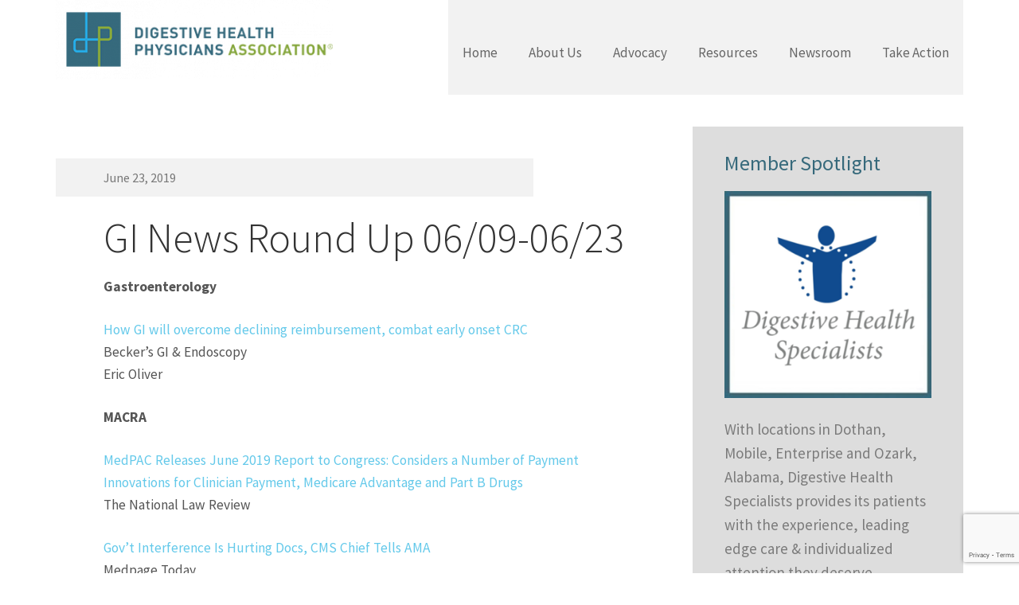

--- FILE ---
content_type: text/html; charset=UTF-8
request_url: https://www.dhpassociation.org/2019/06/23/ginru062319/
body_size: 12172
content:
<!DOCTYPE html>
<html lang="en-US" xmlns:fb="https://www.facebook.com/2008/fbml" xmlns:addthis="https://www.addthis.com/help/api-spec" >
<head >
<meta charset="UTF-8" />
<meta name="viewport" content="width=device-width, initial-scale=1" />
<meta name='robots' content='index, follow, max-image-preview:large, max-snippet:-1, max-video-preview:-1' />
	<style>img:is([sizes="auto" i], [sizes^="auto," i]) { contain-intrinsic-size: 3000px 1500px }</style>
	
			<style type="text/css">
				.slide-excerpt { width: 43%; }
				.slide-excerpt { top: 0; }
				.slide-excerpt { right: 0; }
				.flexslider { max-width: 1097px; max-height: 446px; }
				.slide-image { max-height: 446px; }
			</style>
	<!-- This site is optimized with the Yoast SEO plugin v26.4 - https://yoast.com/wordpress/plugins/seo/ -->
	<title>GI News Round Up 06/09-06/23 - DHPA</title>
	<link rel="canonical" href="https://www.dhpassociation.org/2019/06/23/ginru062319/" />
	<meta property="og:locale" content="en_US" />
	<meta property="og:type" content="article" />
	<meta property="og:title" content="GI News Round Up 06/09-06/23 - DHPA" />
	<meta property="og:description" content="A collection of GI policy-related news curated by DHPA. Topics include: MACRA, MIPs, APMs, Medicare, ambulatory surgery centers and other issues of importance to GI physicians providing high quality and cost-efficient care in the independent medical practice setting.Continue Reading &#062;&#062;" />
	<meta property="og:url" content="https://www.dhpassociation.org/2019/06/23/ginru062319/" />
	<meta property="og:site_name" content="DHPA" />
	<meta property="article:published_time" content="2019-06-23T03:25:31+00:00" />
	<meta property="article:modified_time" content="2019-07-19T15:02:30+00:00" />
	<meta name="author" content="dhpadmin" />
	<meta name="twitter:card" content="summary_large_image" />
	<meta name="twitter:label1" content="Written by" />
	<meta name="twitter:data1" content="dhpadmin" />
	<script type="application/ld+json" class="yoast-schema-graph">{"@context":"https://schema.org","@graph":[{"@type":"WebPage","@id":"https://www.dhpassociation.org/2019/06/23/ginru062319/","url":"https://www.dhpassociation.org/2019/06/23/ginru062319/","name":"GI News Round Up 06/09-06/23 - DHPA","isPartOf":{"@id":"https://www.dhpassociation.org/#website"},"datePublished":"2019-06-23T03:25:31+00:00","dateModified":"2019-07-19T15:02:30+00:00","author":{"@id":"https://www.dhpassociation.org/#/schema/person/92628596196a32ab7fa8abd2836e0be7"},"breadcrumb":{"@id":"https://www.dhpassociation.org/2019/06/23/ginru062319/#breadcrumb"},"inLanguage":"en-US","potentialAction":[{"@type":"ReadAction","target":["https://www.dhpassociation.org/2019/06/23/ginru062319/"]}]},{"@type":"BreadcrumbList","@id":"https://www.dhpassociation.org/2019/06/23/ginru062319/#breadcrumb","itemListElement":[{"@type":"ListItem","position":1,"name":"Home","item":"https://www.dhpassociation.org/"},{"@type":"ListItem","position":2,"name":"GI News Round Up 06/09-06/23"}]},{"@type":"WebSite","@id":"https://www.dhpassociation.org/#website","url":"https://www.dhpassociation.org/","name":"DHPA","description":"Digestive Health Physicians Association","potentialAction":[{"@type":"SearchAction","target":{"@type":"EntryPoint","urlTemplate":"https://www.dhpassociation.org/?s={search_term_string}"},"query-input":{"@type":"PropertyValueSpecification","valueRequired":true,"valueName":"search_term_string"}}],"inLanguage":"en-US"},{"@type":"Person","@id":"https://www.dhpassociation.org/#/schema/person/92628596196a32ab7fa8abd2836e0be7","name":"dhpadmin","image":{"@type":"ImageObject","inLanguage":"en-US","@id":"https://www.dhpassociation.org/#/schema/person/image/","url":"https://secure.gravatar.com/avatar/4d562bbcc071975251839cb074b91020cac9d9e7848f0b11f49bf5095de4877f?s=96&d=mm&r=g","contentUrl":"https://secure.gravatar.com/avatar/4d562bbcc071975251839cb074b91020cac9d9e7848f0b11f49bf5095de4877f?s=96&d=mm&r=g","caption":"dhpadmin"},"url":"https://www.dhpassociation.org/author/dhpadmin/"}]}</script>
	<!-- / Yoast SEO plugin. -->


<link rel='dns-prefetch' href='//fonts.googleapis.com' />
<link rel="alternate" type="application/rss+xml" title="DHPA &raquo; Feed" href="https://www.dhpassociation.org/feed/" />
<link rel="alternate" type="application/rss+xml" title="DHPA &raquo; Comments Feed" href="https://www.dhpassociation.org/comments/feed/" />
<script type="text/javascript">
/* <![CDATA[ */
window._wpemojiSettings = {"baseUrl":"https:\/\/s.w.org\/images\/core\/emoji\/16.0.1\/72x72\/","ext":".png","svgUrl":"https:\/\/s.w.org\/images\/core\/emoji\/16.0.1\/svg\/","svgExt":".svg","source":{"concatemoji":"https:\/\/www.dhpassociation.org\/wordpress\/wp-includes\/js\/wp-emoji-release.min.js?ver=6.8.3"}};
/*! This file is auto-generated */
!function(s,n){var o,i,e;function c(e){try{var t={supportTests:e,timestamp:(new Date).valueOf()};sessionStorage.setItem(o,JSON.stringify(t))}catch(e){}}function p(e,t,n){e.clearRect(0,0,e.canvas.width,e.canvas.height),e.fillText(t,0,0);var t=new Uint32Array(e.getImageData(0,0,e.canvas.width,e.canvas.height).data),a=(e.clearRect(0,0,e.canvas.width,e.canvas.height),e.fillText(n,0,0),new Uint32Array(e.getImageData(0,0,e.canvas.width,e.canvas.height).data));return t.every(function(e,t){return e===a[t]})}function u(e,t){e.clearRect(0,0,e.canvas.width,e.canvas.height),e.fillText(t,0,0);for(var n=e.getImageData(16,16,1,1),a=0;a<n.data.length;a++)if(0!==n.data[a])return!1;return!0}function f(e,t,n,a){switch(t){case"flag":return n(e,"\ud83c\udff3\ufe0f\u200d\u26a7\ufe0f","\ud83c\udff3\ufe0f\u200b\u26a7\ufe0f")?!1:!n(e,"\ud83c\udde8\ud83c\uddf6","\ud83c\udde8\u200b\ud83c\uddf6")&&!n(e,"\ud83c\udff4\udb40\udc67\udb40\udc62\udb40\udc65\udb40\udc6e\udb40\udc67\udb40\udc7f","\ud83c\udff4\u200b\udb40\udc67\u200b\udb40\udc62\u200b\udb40\udc65\u200b\udb40\udc6e\u200b\udb40\udc67\u200b\udb40\udc7f");case"emoji":return!a(e,"\ud83e\udedf")}return!1}function g(e,t,n,a){var r="undefined"!=typeof WorkerGlobalScope&&self instanceof WorkerGlobalScope?new OffscreenCanvas(300,150):s.createElement("canvas"),o=r.getContext("2d",{willReadFrequently:!0}),i=(o.textBaseline="top",o.font="600 32px Arial",{});return e.forEach(function(e){i[e]=t(o,e,n,a)}),i}function t(e){var t=s.createElement("script");t.src=e,t.defer=!0,s.head.appendChild(t)}"undefined"!=typeof Promise&&(o="wpEmojiSettingsSupports",i=["flag","emoji"],n.supports={everything:!0,everythingExceptFlag:!0},e=new Promise(function(e){s.addEventListener("DOMContentLoaded",e,{once:!0})}),new Promise(function(t){var n=function(){try{var e=JSON.parse(sessionStorage.getItem(o));if("object"==typeof e&&"number"==typeof e.timestamp&&(new Date).valueOf()<e.timestamp+604800&&"object"==typeof e.supportTests)return e.supportTests}catch(e){}return null}();if(!n){if("undefined"!=typeof Worker&&"undefined"!=typeof OffscreenCanvas&&"undefined"!=typeof URL&&URL.createObjectURL&&"undefined"!=typeof Blob)try{var e="postMessage("+g.toString()+"("+[JSON.stringify(i),f.toString(),p.toString(),u.toString()].join(",")+"));",a=new Blob([e],{type:"text/javascript"}),r=new Worker(URL.createObjectURL(a),{name:"wpTestEmojiSupports"});return void(r.onmessage=function(e){c(n=e.data),r.terminate(),t(n)})}catch(e){}c(n=g(i,f,p,u))}t(n)}).then(function(e){for(var t in e)n.supports[t]=e[t],n.supports.everything=n.supports.everything&&n.supports[t],"flag"!==t&&(n.supports.everythingExceptFlag=n.supports.everythingExceptFlag&&n.supports[t]);n.supports.everythingExceptFlag=n.supports.everythingExceptFlag&&!n.supports.flag,n.DOMReady=!1,n.readyCallback=function(){n.DOMReady=!0}}).then(function(){return e}).then(function(){var e;n.supports.everything||(n.readyCallback(),(e=n.source||{}).concatemoji?t(e.concatemoji):e.wpemoji&&e.twemoji&&(t(e.twemoji),t(e.wpemoji)))}))}((window,document),window._wpemojiSettings);
/* ]]> */
</script>
<link rel='stylesheet' id='executive-pro-theme-css' href='https://www.dhpassociation.org/wordpress/wp-content/themes/executive-pro/style.css?ver=3.1.11' type='text/css' media='all' />
<style id='wp-emoji-styles-inline-css' type='text/css'>

	img.wp-smiley, img.emoji {
		display: inline !important;
		border: none !important;
		box-shadow: none !important;
		height: 1em !important;
		width: 1em !important;
		margin: 0 0.07em !important;
		vertical-align: -0.1em !important;
		background: none !important;
		padding: 0 !important;
	}
</style>
<link rel='stylesheet' id='wp-block-library-css' href='https://www.dhpassociation.org/wordpress/wp-includes/css/dist/block-library/style.min.css?ver=6.8.3' type='text/css' media='all' />
<style id='classic-theme-styles-inline-css' type='text/css'>
/*! This file is auto-generated */
.wp-block-button__link{color:#fff;background-color:#32373c;border-radius:9999px;box-shadow:none;text-decoration:none;padding:calc(.667em + 2px) calc(1.333em + 2px);font-size:1.125em}.wp-block-file__button{background:#32373c;color:#fff;text-decoration:none}
</style>
<style id='global-styles-inline-css' type='text/css'>
:root{--wp--preset--aspect-ratio--square: 1;--wp--preset--aspect-ratio--4-3: 4/3;--wp--preset--aspect-ratio--3-4: 3/4;--wp--preset--aspect-ratio--3-2: 3/2;--wp--preset--aspect-ratio--2-3: 2/3;--wp--preset--aspect-ratio--16-9: 16/9;--wp--preset--aspect-ratio--9-16: 9/16;--wp--preset--color--black: #000000;--wp--preset--color--cyan-bluish-gray: #abb8c3;--wp--preset--color--white: #ffffff;--wp--preset--color--pale-pink: #f78da7;--wp--preset--color--vivid-red: #cf2e2e;--wp--preset--color--luminous-vivid-orange: #ff6900;--wp--preset--color--luminous-vivid-amber: #fcb900;--wp--preset--color--light-green-cyan: #7bdcb5;--wp--preset--color--vivid-green-cyan: #00d084;--wp--preset--color--pale-cyan-blue: #8ed1fc;--wp--preset--color--vivid-cyan-blue: #0693e3;--wp--preset--color--vivid-purple: #9b51e0;--wp--preset--gradient--vivid-cyan-blue-to-vivid-purple: linear-gradient(135deg,rgba(6,147,227,1) 0%,rgb(155,81,224) 100%);--wp--preset--gradient--light-green-cyan-to-vivid-green-cyan: linear-gradient(135deg,rgb(122,220,180) 0%,rgb(0,208,130) 100%);--wp--preset--gradient--luminous-vivid-amber-to-luminous-vivid-orange: linear-gradient(135deg,rgba(252,185,0,1) 0%,rgba(255,105,0,1) 100%);--wp--preset--gradient--luminous-vivid-orange-to-vivid-red: linear-gradient(135deg,rgba(255,105,0,1) 0%,rgb(207,46,46) 100%);--wp--preset--gradient--very-light-gray-to-cyan-bluish-gray: linear-gradient(135deg,rgb(238,238,238) 0%,rgb(169,184,195) 100%);--wp--preset--gradient--cool-to-warm-spectrum: linear-gradient(135deg,rgb(74,234,220) 0%,rgb(151,120,209) 20%,rgb(207,42,186) 40%,rgb(238,44,130) 60%,rgb(251,105,98) 80%,rgb(254,248,76) 100%);--wp--preset--gradient--blush-light-purple: linear-gradient(135deg,rgb(255,206,236) 0%,rgb(152,150,240) 100%);--wp--preset--gradient--blush-bordeaux: linear-gradient(135deg,rgb(254,205,165) 0%,rgb(254,45,45) 50%,rgb(107,0,62) 100%);--wp--preset--gradient--luminous-dusk: linear-gradient(135deg,rgb(255,203,112) 0%,rgb(199,81,192) 50%,rgb(65,88,208) 100%);--wp--preset--gradient--pale-ocean: linear-gradient(135deg,rgb(255,245,203) 0%,rgb(182,227,212) 50%,rgb(51,167,181) 100%);--wp--preset--gradient--electric-grass: linear-gradient(135deg,rgb(202,248,128) 0%,rgb(113,206,126) 100%);--wp--preset--gradient--midnight: linear-gradient(135deg,rgb(2,3,129) 0%,rgb(40,116,252) 100%);--wp--preset--font-size--small: 13px;--wp--preset--font-size--medium: 20px;--wp--preset--font-size--large: 36px;--wp--preset--font-size--x-large: 42px;--wp--preset--spacing--20: 0.44rem;--wp--preset--spacing--30: 0.67rem;--wp--preset--spacing--40: 1rem;--wp--preset--spacing--50: 1.5rem;--wp--preset--spacing--60: 2.25rem;--wp--preset--spacing--70: 3.38rem;--wp--preset--spacing--80: 5.06rem;--wp--preset--shadow--natural: 6px 6px 9px rgba(0, 0, 0, 0.2);--wp--preset--shadow--deep: 12px 12px 50px rgba(0, 0, 0, 0.4);--wp--preset--shadow--sharp: 6px 6px 0px rgba(0, 0, 0, 0.2);--wp--preset--shadow--outlined: 6px 6px 0px -3px rgba(255, 255, 255, 1), 6px 6px rgba(0, 0, 0, 1);--wp--preset--shadow--crisp: 6px 6px 0px rgba(0, 0, 0, 1);}:where(.is-layout-flex){gap: 0.5em;}:where(.is-layout-grid){gap: 0.5em;}body .is-layout-flex{display: flex;}.is-layout-flex{flex-wrap: wrap;align-items: center;}.is-layout-flex > :is(*, div){margin: 0;}body .is-layout-grid{display: grid;}.is-layout-grid > :is(*, div){margin: 0;}:where(.wp-block-columns.is-layout-flex){gap: 2em;}:where(.wp-block-columns.is-layout-grid){gap: 2em;}:where(.wp-block-post-template.is-layout-flex){gap: 1.25em;}:where(.wp-block-post-template.is-layout-grid){gap: 1.25em;}.has-black-color{color: var(--wp--preset--color--black) !important;}.has-cyan-bluish-gray-color{color: var(--wp--preset--color--cyan-bluish-gray) !important;}.has-white-color{color: var(--wp--preset--color--white) !important;}.has-pale-pink-color{color: var(--wp--preset--color--pale-pink) !important;}.has-vivid-red-color{color: var(--wp--preset--color--vivid-red) !important;}.has-luminous-vivid-orange-color{color: var(--wp--preset--color--luminous-vivid-orange) !important;}.has-luminous-vivid-amber-color{color: var(--wp--preset--color--luminous-vivid-amber) !important;}.has-light-green-cyan-color{color: var(--wp--preset--color--light-green-cyan) !important;}.has-vivid-green-cyan-color{color: var(--wp--preset--color--vivid-green-cyan) !important;}.has-pale-cyan-blue-color{color: var(--wp--preset--color--pale-cyan-blue) !important;}.has-vivid-cyan-blue-color{color: var(--wp--preset--color--vivid-cyan-blue) !important;}.has-vivid-purple-color{color: var(--wp--preset--color--vivid-purple) !important;}.has-black-background-color{background-color: var(--wp--preset--color--black) !important;}.has-cyan-bluish-gray-background-color{background-color: var(--wp--preset--color--cyan-bluish-gray) !important;}.has-white-background-color{background-color: var(--wp--preset--color--white) !important;}.has-pale-pink-background-color{background-color: var(--wp--preset--color--pale-pink) !important;}.has-vivid-red-background-color{background-color: var(--wp--preset--color--vivid-red) !important;}.has-luminous-vivid-orange-background-color{background-color: var(--wp--preset--color--luminous-vivid-orange) !important;}.has-luminous-vivid-amber-background-color{background-color: var(--wp--preset--color--luminous-vivid-amber) !important;}.has-light-green-cyan-background-color{background-color: var(--wp--preset--color--light-green-cyan) !important;}.has-vivid-green-cyan-background-color{background-color: var(--wp--preset--color--vivid-green-cyan) !important;}.has-pale-cyan-blue-background-color{background-color: var(--wp--preset--color--pale-cyan-blue) !important;}.has-vivid-cyan-blue-background-color{background-color: var(--wp--preset--color--vivid-cyan-blue) !important;}.has-vivid-purple-background-color{background-color: var(--wp--preset--color--vivid-purple) !important;}.has-black-border-color{border-color: var(--wp--preset--color--black) !important;}.has-cyan-bluish-gray-border-color{border-color: var(--wp--preset--color--cyan-bluish-gray) !important;}.has-white-border-color{border-color: var(--wp--preset--color--white) !important;}.has-pale-pink-border-color{border-color: var(--wp--preset--color--pale-pink) !important;}.has-vivid-red-border-color{border-color: var(--wp--preset--color--vivid-red) !important;}.has-luminous-vivid-orange-border-color{border-color: var(--wp--preset--color--luminous-vivid-orange) !important;}.has-luminous-vivid-amber-border-color{border-color: var(--wp--preset--color--luminous-vivid-amber) !important;}.has-light-green-cyan-border-color{border-color: var(--wp--preset--color--light-green-cyan) !important;}.has-vivid-green-cyan-border-color{border-color: var(--wp--preset--color--vivid-green-cyan) !important;}.has-pale-cyan-blue-border-color{border-color: var(--wp--preset--color--pale-cyan-blue) !important;}.has-vivid-cyan-blue-border-color{border-color: var(--wp--preset--color--vivid-cyan-blue) !important;}.has-vivid-purple-border-color{border-color: var(--wp--preset--color--vivid-purple) !important;}.has-vivid-cyan-blue-to-vivid-purple-gradient-background{background: var(--wp--preset--gradient--vivid-cyan-blue-to-vivid-purple) !important;}.has-light-green-cyan-to-vivid-green-cyan-gradient-background{background: var(--wp--preset--gradient--light-green-cyan-to-vivid-green-cyan) !important;}.has-luminous-vivid-amber-to-luminous-vivid-orange-gradient-background{background: var(--wp--preset--gradient--luminous-vivid-amber-to-luminous-vivid-orange) !important;}.has-luminous-vivid-orange-to-vivid-red-gradient-background{background: var(--wp--preset--gradient--luminous-vivid-orange-to-vivid-red) !important;}.has-very-light-gray-to-cyan-bluish-gray-gradient-background{background: var(--wp--preset--gradient--very-light-gray-to-cyan-bluish-gray) !important;}.has-cool-to-warm-spectrum-gradient-background{background: var(--wp--preset--gradient--cool-to-warm-spectrum) !important;}.has-blush-light-purple-gradient-background{background: var(--wp--preset--gradient--blush-light-purple) !important;}.has-blush-bordeaux-gradient-background{background: var(--wp--preset--gradient--blush-bordeaux) !important;}.has-luminous-dusk-gradient-background{background: var(--wp--preset--gradient--luminous-dusk) !important;}.has-pale-ocean-gradient-background{background: var(--wp--preset--gradient--pale-ocean) !important;}.has-electric-grass-gradient-background{background: var(--wp--preset--gradient--electric-grass) !important;}.has-midnight-gradient-background{background: var(--wp--preset--gradient--midnight) !important;}.has-small-font-size{font-size: var(--wp--preset--font-size--small) !important;}.has-medium-font-size{font-size: var(--wp--preset--font-size--medium) !important;}.has-large-font-size{font-size: var(--wp--preset--font-size--large) !important;}.has-x-large-font-size{font-size: var(--wp--preset--font-size--x-large) !important;}
:where(.wp-block-post-template.is-layout-flex){gap: 1.25em;}:where(.wp-block-post-template.is-layout-grid){gap: 1.25em;}
:where(.wp-block-columns.is-layout-flex){gap: 2em;}:where(.wp-block-columns.is-layout-grid){gap: 2em;}
:root :where(.wp-block-pullquote){font-size: 1.5em;line-height: 1.6;}
</style>
<link rel='stylesheet' id='contact-form-7-css' href='https://www.dhpassociation.org/wordpress/wp-content/plugins/contact-form-7/includes/css/styles.css?ver=6.1.3' type='text/css' media='all' />
<link rel='stylesheet' id='dashicons-css' href='https://www.dhpassociation.org/wordpress/wp-includes/css/dashicons.min.css?ver=6.8.3' type='text/css' media='all' />
<link rel='stylesheet' id='google-font-css' href='//fonts.googleapis.com/css?family=Open+Sans%3A400italic%2C700italic%2C400%2C700&#038;ver=3.1.11' type='text/css' media='all' />
<link rel='stylesheet' id='google-font-source-sans-pro-css' href='//fonts.googleapis.com/css?family=Source+Sans+Pro%3A400%2C700%2C300%2C600%2C600italic&#038;ver=3.1.11' type='text/css' media='all' />
<link rel='stylesheet' id='addthis_all_pages-css' href='https://www.dhpassociation.org/wordpress/wp-content/plugins/addthis/frontend/build/addthis_wordpress_public.min.css?ver=6.8.3' type='text/css' media='all' />
<link rel='stylesheet' id='slider_styles-css' href='https://www.dhpassociation.org/wordpress/wp-content/plugins/genesis-responsive-slider/assets/style.css?ver=1.0.1' type='text/css' media='all' />
<script>
if (document.location.protocol != "https:") {
    document.location = document.URL.replace(/^http:/i, "https:");
}
</script>
<script type="text/javascript" src="https://www.dhpassociation.org/wordpress/wp-includes/js/jquery/jquery.min.js?ver=3.7.1" id="jquery-core-js"></script>
<script type="text/javascript" src="https://www.dhpassociation.org/wordpress/wp-includes/js/jquery/jquery-migrate.min.js?ver=3.4.1" id="jquery-migrate-js"></script>
<script type="text/javascript" src="https://www.dhpassociation.org/wordpress/wp-content/themes/executive-pro/js/responsive-menu.js?ver=1.0.0" id="executive-responsive-menu-js"></script>
<link rel="https://api.w.org/" href="https://www.dhpassociation.org/wp-json/" /><link rel="alternate" title="JSON" type="application/json" href="https://www.dhpassociation.org/wp-json/wp/v2/posts/5355" /><link rel="EditURI" type="application/rsd+xml" title="RSD" href="https://www.dhpassociation.org/wordpress/xmlrpc.php?rsd" />
<meta name="generator" content="WordPress 6.8.3" />
<link rel='shortlink' href='https://www.dhpassociation.org/?p=5355' />
<link rel="alternate" title="oEmbed (JSON)" type="application/json+oembed" href="https://www.dhpassociation.org/wp-json/oembed/1.0/embed?url=https%3A%2F%2Fwww.dhpassociation.org%2F2019%2F06%2F23%2Fginru062319%2F" />
<link rel="alternate" title="oEmbed (XML)" type="text/xml+oembed" href="https://www.dhpassociation.org/wp-json/oembed/1.0/embed?url=https%3A%2F%2Fwww.dhpassociation.org%2F2019%2F06%2F23%2Fginru062319%2F&#038;format=xml" />
<!-- Google tag (gtag.js) -->
<script async src="https://www.googletagmanager.com/gtag/js?id=UA-69091027-1"></script>
<script>
  window.dataLayer = window.dataLayer || [];
  function gtag(){dataLayer.push(arguments);}
  gtag('js', new Date());

  gtag('config', 'UA-69091027-1');
</script>
<style type="text/css">.site-title a { background: url(https://www.dhpassociation.org/wordpress/wp-content/uploads/2020/01/cropped-DHPA-Vector-348-100.png) no-repeat !important; }</style>
<style type="text/css" id="custom-background-css">
body.custom-background { background-color: #f2f2f2; }
</style>
	<script data-cfasync="false" type="text/javascript">if (window.addthis_product === undefined) { window.addthis_product = "wpp"; } if (window.wp_product_version === undefined) { window.wp_product_version = "wpp-6.2.7"; } if (window.addthis_share === undefined) { window.addthis_share = {}; } if (window.addthis_config === undefined) { window.addthis_config = {"data_track_clickback":true,"ignore_server_config":true,"ui_atversion":"300"}; } if (window.addthis_layers === undefined) { window.addthis_layers = {}; } if (window.addthis_layers_tools === undefined) { window.addthis_layers_tools = [{"share":{"counts":"none","numPreferredServices":5,"mobile":false,"position":"left","theme":"transparent"}},{"sharedock":{"counts":"none","numPreferredServices":4,"mobileButtonSize":"large","position":"bottom","theme":"transparent"}}]; } else { window.addthis_layers_tools.push({"share":{"counts":"none","numPreferredServices":5,"mobile":false,"position":"left","theme":"transparent"}}); window.addthis_layers_tools.push({"sharedock":{"counts":"none","numPreferredServices":4,"mobileButtonSize":"large","position":"bottom","theme":"transparent"}});  } if (window.addthis_plugin_info === undefined) { window.addthis_plugin_info = {"info_status":"enabled","cms_name":"WordPress","plugin_name":"Share Buttons by AddThis","plugin_version":"6.2.7","plugin_mode":"WordPress","anonymous_profile_id":"wp-8f8a5737291631140e51a5d0a09a1a7f","page_info":{"template":"posts","post_type":""},"sharing_enabled_on_post_via_metabox":false}; } 
                    (function() {
                      var first_load_interval_id = setInterval(function () {
                        if (typeof window.addthis !== 'undefined') {
                          window.clearInterval(first_load_interval_id);
                          if (typeof window.addthis_layers !== 'undefined' && Object.getOwnPropertyNames(window.addthis_layers).length > 0) {
                            window.addthis.layers(window.addthis_layers);
                          }
                          if (Array.isArray(window.addthis_layers_tools)) {
                            for (i = 0; i < window.addthis_layers_tools.length; i++) {
                              window.addthis.layers(window.addthis_layers_tools[i]);
                            }
                          }
                        }
                     },1000)
                    }());
                </script> <script data-cfasync="false" type="text/javascript" src="https://s7.addthis.com/js/300/addthis_widget.js#pubid=wp-8f8a5737291631140e51a5d0a09a1a7f"></script><link rel="icon" href="https://www.dhpassociation.org/wordpress/wp-content/uploads/2015/10/cropped-dpha_favicon-32x32.png" sizes="32x32" />
<link rel="icon" href="https://www.dhpassociation.org/wordpress/wp-content/uploads/2015/10/cropped-dpha_favicon-192x192.png" sizes="192x192" />
<link rel="apple-touch-icon" href="https://www.dhpassociation.org/wordpress/wp-content/uploads/2015/10/cropped-dpha_favicon-180x180.png" />
<meta name="msapplication-TileImage" content="https://www.dhpassociation.org/wordpress/wp-content/uploads/2015/10/cropped-dpha_favicon-270x270.png" />
<link rel="alternate" type="application/rss+xml" title="RSS" href="https://www.dhpassociation.org/rsslatest.xml" /></head>
<body class="wp-singular post-template-default single single-post postid-5355 single-format-standard custom-background wp-theme-genesis wp-child-theme-executive-pro custom-header header-image content-sidebar genesis-breadcrumbs-hidden genesis-footer-widgets-visible"><div class="site-container"><header class="site-header"><div class="wrap"><div class="title-area"><p class="site-title"><a href="https://www.dhpassociation.org/">DHPA</a></p></div><div class="widget-area header-widget-area"><section id="nav_menu-2" class="widget widget_nav_menu"><div class="widget-wrap"><nav class="nav-header"><ul id="menu-top-menu" class="menu genesis-nav-menu"><li id="menu-item-17" class="menu-item menu-item-type-custom menu-item-object-custom menu-item-17"><a href="/"><span >Home</span></a></li>
<li id="menu-item-409" class="menu-item menu-item-type-post_type menu-item-object-page menu-item-has-children menu-item-409"><a href="https://www.dhpassociation.org/about-us/"><span >About Us</span></a>
<ul class="sub-menu">
	<li id="menu-item-1197" class="menu-item menu-item-type-custom menu-item-object-custom menu-item-has-children menu-item-1197"><a href="http://dhpassociation.org/category/officers"><span >Leadership</span></a>
	<ul class="sub-menu">
		<li id="menu-item-1144" class="menu-item menu-item-type-taxonomy menu-item-object-category menu-item-1144"><a href="https://www.dhpassociation.org/category/officers/"><span >Executive Committee</span></a></li>
		<li id="menu-item-1143" class="menu-item menu-item-type-taxonomy menu-item-object-category menu-item-1143"><a href="https://www.dhpassociation.org/category/board-members/"><span >Board Members</span></a></li>
	</ul>
</li>
	<li id="menu-item-804" class="menu-item menu-item-type-post_type menu-item-object-page menu-item-804"><a href="https://www.dhpassociation.org/about-us/members/"><span >DHPA Members</span></a></li>
	<li id="menu-item-5410" class="menu-item menu-item-type-post_type menu-item-object-page menu-item-5410"><a href="https://www.dhpassociation.org/about-us/contact-us/"><span >Contact Us</span></a></li>
	<li id="menu-item-1124" class="menu-item menu-item-type-post_type menu-item-object-page menu-item-1124"><a href="https://www.dhpassociation.org/become-a-member/"><span >Join Us</span></a></li>
</ul>
</li>
<li id="menu-item-996" class="menu-item menu-item-type-post_type menu-item-object-page menu-item-has-children menu-item-996"><a href="https://www.dhpassociation.org/issues/"><span >Advocacy</span></a>
<ul class="sub-menu">
	<li id="menu-item-868" class="menu-item menu-item-type-taxonomy menu-item-object-category menu-item-has-children menu-item-868"><a href="https://www.dhpassociation.org/category/advocacy/independent-gastro-practices/"><span >Patient Access to Independent GI Care</span></a>
	<ul class="sub-menu">
		<li id="menu-item-1932" class="menu-item menu-item-type-taxonomy menu-item-object-category menu-item-1932"><a href="https://www.dhpassociation.org/category/crc-screening/"><span >Colorectal Cancer Screening</span></a></li>
	</ul>
</li>
	<li id="menu-item-6226" class="menu-item menu-item-type-taxonomy menu-item-object-category menu-item-6226"><a href="https://www.dhpassociation.org/category/advocacy/dei/"><span >Diversity Equity and Inclusion</span></a></li>
	<li id="menu-item-1929" class="menu-item menu-item-type-taxonomy menu-item-object-category menu-item-1929"><a href="https://www.dhpassociation.org/category/advocacy/modernize-stark/"><span >Modernizing the Stark Law</span></a></li>
	<li id="menu-item-866" class="menu-item menu-item-type-taxonomy menu-item-object-category menu-item-866"><a href="https://www.dhpassociation.org/category/advocacy/ioase/"><span >Saving the IOASE</span></a></li>
	<li id="menu-item-867" class="menu-item menu-item-type-taxonomy menu-item-object-category menu-item-867"><a href="https://www.dhpassociation.org/category/advocacy/pathology-services-utilization/"><span >Pathology Services Utilization</span></a></li>
</ul>
</li>
<li id="menu-item-412" class="menu-item menu-item-type-post_type menu-item-object-page menu-item-has-children menu-item-412"><a href="https://www.dhpassociation.org/resources/"><span >Resources</span></a>
<ul class="sub-menu">
	<li id="menu-item-6793" class="menu-item menu-item-type-taxonomy menu-item-object-category menu-item-6793"><a href="https://www.dhpassociation.org/category/crc-screening/"><span >CRC Screening</span></a></li>
	<li id="menu-item-6528" class="menu-item menu-item-type-post_type menu-item-object-page menu-item-6528"><a href="https://www.dhpassociation.org/careers/"><span >Independent GI Careers</span></a></li>
	<li id="menu-item-871" class="menu-item menu-item-type-taxonomy menu-item-object-category menu-item-871"><a href="https://www.dhpassociation.org/category/resources/research/"><span >Research</span></a></li>
	<li id="menu-item-869" class="menu-item menu-item-type-taxonomy menu-item-object-category menu-item-869"><a href="https://www.dhpassociation.org/category/resources/fact-sheets/"><span >Fact Sheets</span></a></li>
	<li id="menu-item-870" class="menu-item menu-item-type-taxonomy menu-item-object-category menu-item-870"><a href="https://www.dhpassociation.org/category/resources/letters-to-policymakers/"><span >Letters to Policymakers</span></a></li>
	<li id="menu-item-6535" class="menu-item menu-item-type-taxonomy menu-item-object-category menu-item-6535"><a href="https://www.dhpassociation.org/category/leadership-series/"><span >Leadership Series</span></a></li>
</ul>
</li>
<li id="menu-item-873" class="menu-item menu-item-type-taxonomy menu-item-object-category current-post-ancestor current-menu-parent current-post-parent menu-item-has-children menu-item-873"><a href="https://www.dhpassociation.org/category/newsroom/"><span >Newsroom</span></a>
<ul class="sub-menu">
	<li id="menu-item-874" class="menu-item menu-item-type-taxonomy menu-item-object-category menu-item-874"><a href="https://www.dhpassociation.org/category/newsroom/press-releases/"><span >Press Releases</span></a></li>
	<li id="menu-item-876" class="menu-item menu-item-type-taxonomy menu-item-object-category menu-item-876"><a href="https://www.dhpassociation.org/category/newsroom/in-the-news/"><span >DHPA in the News</span></a></li>
	<li id="menu-item-875" class="menu-item menu-item-type-taxonomy menu-item-object-category current-post-ancestor current-menu-parent current-post-parent menu-item-875"><a href="https://www.dhpassociation.org/category/newsroom/gi-news-round-up/"><span >GI News Round Up</span></a></li>
</ul>
</li>
<li id="menu-item-7065" class="menu-item menu-item-type-taxonomy menu-item-object-category menu-item-7065"><a href="https://www.dhpassociation.org/category/take-action/"><span >Take Action</span></a></li>
</ul></nav></div></section>
</div></div></header><div class="site-inner"><div class="content-sidebar-wrap"><main class="content"><article class="post-5355 post type-post status-publish format-standard category-gi-news-round-up category-newsroom entry" aria-label="GI News Round Up 06/09-06/23"><header class="entry-header"><p class="entry-meta"><time class="entry-time">June 23, 2019</time> </p><h1 class="entry-title">GI News Round Up 06/09-06/23</h1>
</header><div class="entry-content"><div class="at-above-post addthis_tool" data-url="https://www.dhpassociation.org/2019/06/23/ginru062319/"></div><p><strong>Gastroenterology</strong></p>
<p><a href="https://www.beckersasc.com/gastroenterology-and-endoscopy/how-gi-will-overcome-declining-reimbursement-combat-early-onset-crc.html" target="_blank" rel="noopener noreferrer">How GI will overcome declining reimbursement, combat early onset CRC</a><br />
Becker&#8217;s GI &amp; Endoscopy<br />
Eric Oliver</p>
<p><strong>MACRA</strong></p>
<p><a href="https://www.natlawreview.com/article/medpac-releases-june-2019-report-to-congress-considers-number-payment-innovations" target="_blank" rel="noopener noreferrer">MedPAC Releases June 2019 Report to Congress: Considers a Number of Payment Innovations for Clinician Payment, Medicare Advantage and Part B Drugs</a><br />
The National Law Review</p>
<p><a href="https://www.medpagetoday.com/meetingcoverage/ama/80387" target="_blank" rel="noopener noreferrer">Gov&#8217;t Interference Is Hurting Docs, CMS Chief Tells AMA</a><br />
Medpage Today<br />
Shannon Firth</p>
<p><strong>Ambulatory Surgery Centers</strong></p>
<p><a href="https://www.beckersasc.com/asc-coding-billing-and-collections/coding-updates-could-affect-reimbursement-2-areas-to-watch-in-2019.html" target="_blank" rel="noopener noreferrer">Coding updates could affect reimbursement — 2 areas to watch in 2019</a><br />
Becker&#8217;s ASC Review<br />
Angie Stewart</p>
<p><strong>Stark Law</strong></p>
<p><a href="https://thehill.com/opinion/healthcare/449604-fixing-health-care-cronyism-intentional-and-unintentional" target="_blank" rel="noopener noreferrer">Fixing health-care cronyism — intentional and unintentional</a><br />
The Hill<br />
Dr. Chad Savage</p>
<!-- AddThis Advanced Settings above via filter on the_content --><!-- AddThis Advanced Settings below via filter on the_content --><!-- AddThis Advanced Settings generic via filter on the_content --><!-- AddThis Share Buttons above via filter on the_content --><!-- AddThis Share Buttons below via filter on the_content --><div class="at-below-post addthis_tool" data-url="https://www.dhpassociation.org/2019/06/23/ginru062319/"></div><!-- AddThis Share Buttons generic via filter on the_content --></div><footer class="entry-footer"><p class="entry-meta"><span class="entry-categories">Filed Under: <a href="https://www.dhpassociation.org/category/newsroom/gi-news-round-up/" rel="category tag">GI News Round Up</a>, <a href="https://www.dhpassociation.org/category/newsroom/" rel="category tag">Newsroom</a></span> </p></footer></article></main><aside class="sidebar sidebar-primary widget-area" role="complementary" aria-label="Primary Sidebar"><section id="text-3" class="member-spotlight widget widget_text"><div class="widget-wrap"><h4 class="widget-title widgettitle">Member Spotlight</h4>
			<div class="textwidget"><p><a href="https://www.dhpassociation.org/wordpress/wp-content/uploads/2025/01/DHS-SE-logo.png"><img loading="lazy" decoding="async" class="aligncenter wp-image-7382 size-medium" src="https://www.dhpassociation.org/wordpress/wp-content/uploads/2025/01/DHS-SE-logo-300x300.png" alt="" width="300" height="300" /></a>With locations in Dothan, Mobile, Enterprise and Ozark, Alabama, Digestive Health Specialists provides its patients with the experience, leading edge care &amp; individualized attention they deserve.</p>
<div style="text-align: right; line-height: 1;">
<p>Learn more at:<br />
<a href="https://digestivepros.com" target="_blank" rel="noopener">www.digestivepros.com</a></p>
</div>
</div>
		</div></section>
<section id="text-10" class="widget widget_text"><div class="widget-wrap"><h4 class="widget-title widgettitle">Become a Member</h4>
			<div class="textwidget">
<div class="wpcf7 no-js" id="wpcf7-f27-o1" lang="en-US" dir="ltr" data-wpcf7-id="27">
<div class="screen-reader-response"><p role="status" aria-live="polite" aria-atomic="true"></p> <ul></ul></div>
<form action="/2019/06/23/ginru062319/#wpcf7-f27-o1" method="post" class="wpcf7-form init" aria-label="Contact form" novalidate="novalidate" data-status="init">
<fieldset class="hidden-fields-container"><input type="hidden" name="_wpcf7" value="27" /><input type="hidden" name="_wpcf7_version" value="6.1.3" /><input type="hidden" name="_wpcf7_locale" value="en_US" /><input type="hidden" name="_wpcf7_unit_tag" value="wpcf7-f27-o1" /><input type="hidden" name="_wpcf7_container_post" value="0" /><input type="hidden" name="_wpcf7_posted_data_hash" value="" /><input type="hidden" name="_wpcf7_recaptcha_response" value="" />
</fieldset>
<p>Is your practice interested in promoting and preserving accessible, high quality and cost-efficient care in the independent GI medical setting? Contact us today about joining DHPA.
</p>
<p><span class="wpcf7-form-control-wrap" data-name="first-name"><input size="40" maxlength="400" class="wpcf7-form-control wpcf7-text wpcf7-validates-as-required" aria-required="true" aria-invalid="false" placeholder="First Name" value="" type="text" name="first-name" /></span>
</p>
<p><span class="wpcf7-form-control-wrap" data-name="last-name"><input size="40" maxlength="400" class="wpcf7-form-control wpcf7-text wpcf7-validates-as-required" aria-required="true" aria-invalid="false" placeholder="Last Name" value="" type="text" name="last-name" /></span>
</p>
<p><span class="wpcf7-form-control-wrap" data-name="title"><input size="40" maxlength="400" class="wpcf7-form-control wpcf7-text wpcf7-validates-as-required" aria-required="true" aria-invalid="false" placeholder="Title" value="" type="text" name="title" /></span>
</p>
<p><span class="wpcf7-form-control-wrap" data-name="organization-name"><input size="40" maxlength="400" class="wpcf7-form-control wpcf7-text wpcf7-validates-as-required" aria-required="true" aria-invalid="false" placeholder="Organization" value="" type="text" name="organization-name" /></span>
</p>
<p><span class="wpcf7-form-control-wrap" data-name="your-email"><input size="40" maxlength="400" class="wpcf7-form-control wpcf7-email wpcf7-validates-as-required wpcf7-text wpcf7-validates-as-email" aria-required="true" aria-invalid="false" placeholder="Email" value="" type="email" name="your-email" /></span>
</p>
<p><span style="border-radius: 20px;
padding: 3px 10px;
box-shadow: none;"><span class="wpcf7-form-control-wrap" data-name="quiz-4711"><label><span class="wpcf7-quiz-label">2+7=?</span> <input size="40" class="wpcf7-form-control wpcf7-quiz quiz" autocomplete="off" aria-required="true" aria-invalid="false" type="text" name="quiz-4711" /></label><input type="hidden" name="_wpcf7_quiz_answer_quiz-4711" value="fd4061686939afe80346a020ffc11546" /></span></span>
</p>
<p style="text-align: right; color: #94BF32;"><input class="wpcf7-form-control wpcf7-submit has-spinner" type="submit" value="Sign Up >>" />
</p><div class="wpcf7-response-output" aria-hidden="true"></div>
</form>
</div>

</div>
		</div></section>
<section id="rpwe_widget-2" class="widget rpwe_widget recent-posts-extended"><div class="widget-wrap"><style>.rpwe-block ul{
list-style: none !important;
margin-left: 0 !important;
padding-left: 0 !important;
}

.rpwe-block li{
margin-bottom: 10px;
padding-bottom: 10px;
list-style-type: none;
}

.rpwe-block a{
display: inline !important;
text-decoration: none;
color: #36697B;
}

.rpwe-block h3{
background: none !important;
clear: none;
margin-bottom: 0 !important;
margin-top: 0 !important;
font-weight: 400;
font-size: 15.5px;
font-family: &quot;Source Sans Pro&quot;,sans-serif;
text-transform: none;
}

.rpwe-thumb{
border: 1px solid #eee !important;
box-shadow: none !important;
margin: 2px 10px 2px 0;
padding: 3px !important;
}

.rpwe-summary{
font-size: 12px;
}

.rpwe-time{
color: #bbb;
font-size: 11px;
}

.rpwe-comment{
color: #bbb;
font-size: 11px;
padding-left: 5px;
}

.rpwe-alignleft{
display: inline;
float: left;
}

.rpwe-alignright{
display: inline;
float: right;
}

.rpwe-aligncenter{
display: block;
margin-left: auto;
margin-right: auto;
}

.rpwe-clearfix:before,
.rpwe-clearfix:after{
content: &quot;&quot;;
display: table !important;
}

.rpwe-clearfix:after{
clear: both;
}

.rpwe-clearfix{
zoom: 1;
}
</style><h4 class="widget-title widgettitle">Recent News</h4>
<div  class="rpwe-block"><ul class="rpwe-ul"><li class="rpwe-li rpwe-clearfix"><h3 class="rpwe-title"><a href="https://www.dhpassociation.org/2025/07/30/ketover-leadership-dei/" target="_self">Video: The Benefits of Diversity, Equity &#038; Inclusion | Dr. Scott Ketover | MNGI</a></h3></li><li class="rpwe-li rpwe-clearfix"><h3 class="rpwe-title"><a href="https://www.dhpassociation.org/2025/03/14/support-physician-payment-reforms-patient-access/" target="_self">Support Physician Payment Reforms that Protect Patient Access</a></h3></li><li class="rpwe-li rpwe-clearfix"><h3 class="rpwe-title"><a href="https://www.dhpassociation.org/2025/03/14/site-neutral-payment-reform/" target="_self">Site-Neutral Payment Policies Protect Patient Access and Support Independent GI Practices</a></h3></li><li class="rpwe-li rpwe-clearfix"><h3 class="rpwe-title"><a href="https://www.dhpassociation.org/2025/03/13/value-of-colonoscopy-crc-screening-disparities/" target="_self">Colorectal Cancer Screening Disparities &#038; the Value of Colonoscopy (Infographic)</a></h3></li><li class="rpwe-li rpwe-clearfix"><h3 class="rpwe-title"><a href="https://www.dhpassociation.org/2025/03/13/protect-access-crc-screening/" target="_self">Protect Access to Colorectal Cancer Screening (Infographic)</a></h3></li><li class="rpwe-li rpwe-clearfix"><h3 class="rpwe-title"><a href="https://www.dhpassociation.org/2024/10/19/pbm-reform-patient-care/" target="_self">Video: How Pharmacy Benefit Managers Influence Patient Care</a></h3></li><li class="rpwe-li rpwe-clearfix"><h3 class="rpwe-title"><a href="https://www.dhpassociation.org/2024/07/15/oppose-mpfs-cuts-2025/" target="_self">DHPA Opposes Medicare Physician Payment Cuts Proposed for 2025</a></h3></li><li class="rpwe-li rpwe-clearfix"><h3 class="rpwe-title"><a href="https://www.dhpassociation.org/2024/06/03/dhpa-celebrates-10-years/" target="_self">DHPA Celebrates 10 Years of Advocacy on Behalf of Patients Cared for in the Private Practice Setting</a></h3></li><li class="rpwe-li rpwe-clearfix"><h3 class="rpwe-title"><a href="https://www.dhpassociation.org/2024/05/24/10-years-advocacy/" target="_self">10 Years of Advocacy on Behalf of Independent GI and the Patients We Serve (Video)</a></h3></li></ul></div><!-- Generated by http://wordpress.org/plugins/recent-posts-widget-extended/ --></div></section>
</aside></div></div><div class="footer-widgets"><div class="wrap"><div class="widget-area footer-widgets-1 footer-widget-area"><section id="text-5" class="widget widget_text"><div class="widget-wrap">			<div class="textwidget"><p>Digestive Health Physicians Association, Inc.<br />
10770 Columbia Pike, Suite 400<br />
Silver Spring, Maryland, 20901<br />
© 2024 DHPA</p>
</div>
		</div></section>
<section id="custom_html-2" class="widget_text widget widget_custom_html"><div class="widget_text widget-wrap"><div class="textwidget custom-html-widget"><a href="https://twitter.com/DHPAnews" class="twitter-follow-button" data-show-count="false">Follow @DHPAnews</a><script async src="//platform.twitter.com/widgets.js" charset="utf-8"></script></div></div></section>
</div><div class="widget-area footer-widgets-2 footer-widget-area"><section id="custom_html-3" class="widget_text widget widget_custom_html"><div class="widget_text widget-wrap"><div class="textwidget custom-html-widget"><!--<a class="twitter-timeline" data-height="300" data-theme="dark" href="https://twitter.com/DHPAnews">Tweets by DHPAnews</a> <script async src="//platform.twitter.com/widgets.js" charset="utf-8"></script>--></div></div></section>
</div><div class="widget-area footer-widgets-3 footer-widget-area"><section id="search-3" class="widget widget_search"><div class="widget-wrap"><form class="search-form" method="get" action="https://www.dhpassociation.org/" role="search"><input class="search-form-input" type="search" name="s" id="searchform-1" placeholder="Search this website"><input class="search-form-submit" type="submit" value="Search"><meta content="https://www.dhpassociation.org/?s={s}"></form></div></section>
</div></div></div><footer class="site-footer"><div class="wrap"><p>Copyright &#x000A9;&nbsp;2025 · <a href="http://my.studiopress.com/themes/executive/">Executive Pro Theme</a> on <a href="https://www.studiopress.com/">Genesis Framework</a> · <a href="https://wordpress.org/">WordPress</a> · <a rel="nofollow" href="https://www.dhpassociation.org/wordpress/wp-login.php">Log in</a></p></div></footer></div><script type="speculationrules">
{"prefetch":[{"source":"document","where":{"and":[{"href_matches":"\/*"},{"not":{"href_matches":["\/wordpress\/wp-*.php","\/wordpress\/wp-admin\/*","\/wordpress\/wp-content\/uploads\/*","\/wordpress\/wp-content\/*","\/wordpress\/wp-content\/plugins\/*","\/wordpress\/wp-content\/themes\/executive-pro\/*","\/wordpress\/wp-content\/themes\/genesis\/*","\/*\\?(.+)"]}},{"not":{"selector_matches":"a[rel~=\"nofollow\"]"}},{"not":{"selector_matches":".no-prefetch, .no-prefetch a"}}]},"eagerness":"conservative"}]}
</script>
<script type='text/javascript'>jQuery(document).ready(function($) {$(".flexslider").flexslider({controlsContainer: "#genesis-responsive-slider",animation: "slide",directionNav: 1,controlNav: 1,animationDuration: 800,slideshowSpeed: 4000    });  });</script><script type="text/javascript" src="https://www.dhpassociation.org/wordpress/wp-includes/js/dist/hooks.min.js?ver=4d63a3d491d11ffd8ac6" id="wp-hooks-js"></script>
<script type="text/javascript" src="https://www.dhpassociation.org/wordpress/wp-includes/js/dist/i18n.min.js?ver=5e580eb46a90c2b997e6" id="wp-i18n-js"></script>
<script type="text/javascript" id="wp-i18n-js-after">
/* <![CDATA[ */
wp.i18n.setLocaleData( { 'text direction\u0004ltr': [ 'ltr' ] } );
/* ]]> */
</script>
<script type="text/javascript" src="https://www.dhpassociation.org/wordpress/wp-content/plugins/contact-form-7/includes/swv/js/index.js?ver=6.1.3" id="swv-js"></script>
<script type="text/javascript" id="contact-form-7-js-before">
/* <![CDATA[ */
var wpcf7 = {
    "api": {
        "root": "https:\/\/www.dhpassociation.org\/wp-json\/",
        "namespace": "contact-form-7\/v1"
    },
    "cached": 1
};
/* ]]> */
</script>
<script type="text/javascript" src="https://www.dhpassociation.org/wordpress/wp-content/plugins/contact-form-7/includes/js/index.js?ver=6.1.3" id="contact-form-7-js"></script>
<script type="text/javascript" src="https://www.dhpassociation.org/wordpress/wp-content/plugins/genesis-responsive-slider/assets/js/jquery.flexslider.js?ver=1.0.1" id="flexslider-js"></script>
<script type="text/javascript" src="https://www.google.com/recaptcha/api.js?render=6LdOUbwUAAAAALMrw_v4Kgf1p2k27RCj2-pKORRZ&amp;ver=3.0" id="google-recaptcha-js"></script>
<script type="text/javascript" src="https://www.dhpassociation.org/wordpress/wp-includes/js/dist/vendor/wp-polyfill.min.js?ver=3.15.0" id="wp-polyfill-js"></script>
<script type="text/javascript" id="wpcf7-recaptcha-js-before">
/* <![CDATA[ */
var wpcf7_recaptcha = {
    "sitekey": "6LdOUbwUAAAAALMrw_v4Kgf1p2k27RCj2-pKORRZ",
    "actions": {
        "homepage": "homepage",
        "contactform": "contactform"
    }
};
/* ]]> */
</script>
<script type="text/javascript" src="https://www.dhpassociation.org/wordpress/wp-content/plugins/contact-form-7/modules/recaptcha/index.js?ver=6.1.3" id="wpcf7-recaptcha-js"></script>
<script defer src="https://static.cloudflareinsights.com/beacon.min.js/vcd15cbe7772f49c399c6a5babf22c1241717689176015" integrity="sha512-ZpsOmlRQV6y907TI0dKBHq9Md29nnaEIPlkf84rnaERnq6zvWvPUqr2ft8M1aS28oN72PdrCzSjY4U6VaAw1EQ==" data-cf-beacon='{"version":"2024.11.0","token":"cfdf65c35c294a39a73d1e7fcf7f1ec5","r":1,"server_timing":{"name":{"cfCacheStatus":true,"cfEdge":true,"cfExtPri":true,"cfL4":true,"cfOrigin":true,"cfSpeedBrain":true},"location_startswith":null}}' crossorigin="anonymous"></script>
</body></html>

<!-- Dynamic page generated in 0.637 seconds. -->
<!-- Cached page generated by WP-Super-Cache on 2025-11-22 20:57:04 -->

<!-- Compression = gzip -->

--- FILE ---
content_type: text/html; charset=utf-8
request_url: https://www.google.com/recaptcha/api2/anchor?ar=1&k=6LdOUbwUAAAAALMrw_v4Kgf1p2k27RCj2-pKORRZ&co=aHR0cHM6Ly93d3cuZGhwYXNzb2NpYXRpb24ub3JnOjQ0Mw..&hl=en&v=TkacYOdEJbdB_JjX802TMer9&size=invisible&anchor-ms=20000&execute-ms=15000&cb=ox6bu8vrwykc
body_size: 44936
content:
<!DOCTYPE HTML><html dir="ltr" lang="en"><head><meta http-equiv="Content-Type" content="text/html; charset=UTF-8">
<meta http-equiv="X-UA-Compatible" content="IE=edge">
<title>reCAPTCHA</title>
<style type="text/css">
/* cyrillic-ext */
@font-face {
  font-family: 'Roboto';
  font-style: normal;
  font-weight: 400;
  src: url(//fonts.gstatic.com/s/roboto/v18/KFOmCnqEu92Fr1Mu72xKKTU1Kvnz.woff2) format('woff2');
  unicode-range: U+0460-052F, U+1C80-1C8A, U+20B4, U+2DE0-2DFF, U+A640-A69F, U+FE2E-FE2F;
}
/* cyrillic */
@font-face {
  font-family: 'Roboto';
  font-style: normal;
  font-weight: 400;
  src: url(//fonts.gstatic.com/s/roboto/v18/KFOmCnqEu92Fr1Mu5mxKKTU1Kvnz.woff2) format('woff2');
  unicode-range: U+0301, U+0400-045F, U+0490-0491, U+04B0-04B1, U+2116;
}
/* greek-ext */
@font-face {
  font-family: 'Roboto';
  font-style: normal;
  font-weight: 400;
  src: url(//fonts.gstatic.com/s/roboto/v18/KFOmCnqEu92Fr1Mu7mxKKTU1Kvnz.woff2) format('woff2');
  unicode-range: U+1F00-1FFF;
}
/* greek */
@font-face {
  font-family: 'Roboto';
  font-style: normal;
  font-weight: 400;
  src: url(//fonts.gstatic.com/s/roboto/v18/KFOmCnqEu92Fr1Mu4WxKKTU1Kvnz.woff2) format('woff2');
  unicode-range: U+0370-0377, U+037A-037F, U+0384-038A, U+038C, U+038E-03A1, U+03A3-03FF;
}
/* vietnamese */
@font-face {
  font-family: 'Roboto';
  font-style: normal;
  font-weight: 400;
  src: url(//fonts.gstatic.com/s/roboto/v18/KFOmCnqEu92Fr1Mu7WxKKTU1Kvnz.woff2) format('woff2');
  unicode-range: U+0102-0103, U+0110-0111, U+0128-0129, U+0168-0169, U+01A0-01A1, U+01AF-01B0, U+0300-0301, U+0303-0304, U+0308-0309, U+0323, U+0329, U+1EA0-1EF9, U+20AB;
}
/* latin-ext */
@font-face {
  font-family: 'Roboto';
  font-style: normal;
  font-weight: 400;
  src: url(//fonts.gstatic.com/s/roboto/v18/KFOmCnqEu92Fr1Mu7GxKKTU1Kvnz.woff2) format('woff2');
  unicode-range: U+0100-02BA, U+02BD-02C5, U+02C7-02CC, U+02CE-02D7, U+02DD-02FF, U+0304, U+0308, U+0329, U+1D00-1DBF, U+1E00-1E9F, U+1EF2-1EFF, U+2020, U+20A0-20AB, U+20AD-20C0, U+2113, U+2C60-2C7F, U+A720-A7FF;
}
/* latin */
@font-face {
  font-family: 'Roboto';
  font-style: normal;
  font-weight: 400;
  src: url(//fonts.gstatic.com/s/roboto/v18/KFOmCnqEu92Fr1Mu4mxKKTU1Kg.woff2) format('woff2');
  unicode-range: U+0000-00FF, U+0131, U+0152-0153, U+02BB-02BC, U+02C6, U+02DA, U+02DC, U+0304, U+0308, U+0329, U+2000-206F, U+20AC, U+2122, U+2191, U+2193, U+2212, U+2215, U+FEFF, U+FFFD;
}
/* cyrillic-ext */
@font-face {
  font-family: 'Roboto';
  font-style: normal;
  font-weight: 500;
  src: url(//fonts.gstatic.com/s/roboto/v18/KFOlCnqEu92Fr1MmEU9fCRc4AMP6lbBP.woff2) format('woff2');
  unicode-range: U+0460-052F, U+1C80-1C8A, U+20B4, U+2DE0-2DFF, U+A640-A69F, U+FE2E-FE2F;
}
/* cyrillic */
@font-face {
  font-family: 'Roboto';
  font-style: normal;
  font-weight: 500;
  src: url(//fonts.gstatic.com/s/roboto/v18/KFOlCnqEu92Fr1MmEU9fABc4AMP6lbBP.woff2) format('woff2');
  unicode-range: U+0301, U+0400-045F, U+0490-0491, U+04B0-04B1, U+2116;
}
/* greek-ext */
@font-face {
  font-family: 'Roboto';
  font-style: normal;
  font-weight: 500;
  src: url(//fonts.gstatic.com/s/roboto/v18/KFOlCnqEu92Fr1MmEU9fCBc4AMP6lbBP.woff2) format('woff2');
  unicode-range: U+1F00-1FFF;
}
/* greek */
@font-face {
  font-family: 'Roboto';
  font-style: normal;
  font-weight: 500;
  src: url(//fonts.gstatic.com/s/roboto/v18/KFOlCnqEu92Fr1MmEU9fBxc4AMP6lbBP.woff2) format('woff2');
  unicode-range: U+0370-0377, U+037A-037F, U+0384-038A, U+038C, U+038E-03A1, U+03A3-03FF;
}
/* vietnamese */
@font-face {
  font-family: 'Roboto';
  font-style: normal;
  font-weight: 500;
  src: url(//fonts.gstatic.com/s/roboto/v18/KFOlCnqEu92Fr1MmEU9fCxc4AMP6lbBP.woff2) format('woff2');
  unicode-range: U+0102-0103, U+0110-0111, U+0128-0129, U+0168-0169, U+01A0-01A1, U+01AF-01B0, U+0300-0301, U+0303-0304, U+0308-0309, U+0323, U+0329, U+1EA0-1EF9, U+20AB;
}
/* latin-ext */
@font-face {
  font-family: 'Roboto';
  font-style: normal;
  font-weight: 500;
  src: url(//fonts.gstatic.com/s/roboto/v18/KFOlCnqEu92Fr1MmEU9fChc4AMP6lbBP.woff2) format('woff2');
  unicode-range: U+0100-02BA, U+02BD-02C5, U+02C7-02CC, U+02CE-02D7, U+02DD-02FF, U+0304, U+0308, U+0329, U+1D00-1DBF, U+1E00-1E9F, U+1EF2-1EFF, U+2020, U+20A0-20AB, U+20AD-20C0, U+2113, U+2C60-2C7F, U+A720-A7FF;
}
/* latin */
@font-face {
  font-family: 'Roboto';
  font-style: normal;
  font-weight: 500;
  src: url(//fonts.gstatic.com/s/roboto/v18/KFOlCnqEu92Fr1MmEU9fBBc4AMP6lQ.woff2) format('woff2');
  unicode-range: U+0000-00FF, U+0131, U+0152-0153, U+02BB-02BC, U+02C6, U+02DA, U+02DC, U+0304, U+0308, U+0329, U+2000-206F, U+20AC, U+2122, U+2191, U+2193, U+2212, U+2215, U+FEFF, U+FFFD;
}
/* cyrillic-ext */
@font-face {
  font-family: 'Roboto';
  font-style: normal;
  font-weight: 900;
  src: url(//fonts.gstatic.com/s/roboto/v18/KFOlCnqEu92Fr1MmYUtfCRc4AMP6lbBP.woff2) format('woff2');
  unicode-range: U+0460-052F, U+1C80-1C8A, U+20B4, U+2DE0-2DFF, U+A640-A69F, U+FE2E-FE2F;
}
/* cyrillic */
@font-face {
  font-family: 'Roboto';
  font-style: normal;
  font-weight: 900;
  src: url(//fonts.gstatic.com/s/roboto/v18/KFOlCnqEu92Fr1MmYUtfABc4AMP6lbBP.woff2) format('woff2');
  unicode-range: U+0301, U+0400-045F, U+0490-0491, U+04B0-04B1, U+2116;
}
/* greek-ext */
@font-face {
  font-family: 'Roboto';
  font-style: normal;
  font-weight: 900;
  src: url(//fonts.gstatic.com/s/roboto/v18/KFOlCnqEu92Fr1MmYUtfCBc4AMP6lbBP.woff2) format('woff2');
  unicode-range: U+1F00-1FFF;
}
/* greek */
@font-face {
  font-family: 'Roboto';
  font-style: normal;
  font-weight: 900;
  src: url(//fonts.gstatic.com/s/roboto/v18/KFOlCnqEu92Fr1MmYUtfBxc4AMP6lbBP.woff2) format('woff2');
  unicode-range: U+0370-0377, U+037A-037F, U+0384-038A, U+038C, U+038E-03A1, U+03A3-03FF;
}
/* vietnamese */
@font-face {
  font-family: 'Roboto';
  font-style: normal;
  font-weight: 900;
  src: url(//fonts.gstatic.com/s/roboto/v18/KFOlCnqEu92Fr1MmYUtfCxc4AMP6lbBP.woff2) format('woff2');
  unicode-range: U+0102-0103, U+0110-0111, U+0128-0129, U+0168-0169, U+01A0-01A1, U+01AF-01B0, U+0300-0301, U+0303-0304, U+0308-0309, U+0323, U+0329, U+1EA0-1EF9, U+20AB;
}
/* latin-ext */
@font-face {
  font-family: 'Roboto';
  font-style: normal;
  font-weight: 900;
  src: url(//fonts.gstatic.com/s/roboto/v18/KFOlCnqEu92Fr1MmYUtfChc4AMP6lbBP.woff2) format('woff2');
  unicode-range: U+0100-02BA, U+02BD-02C5, U+02C7-02CC, U+02CE-02D7, U+02DD-02FF, U+0304, U+0308, U+0329, U+1D00-1DBF, U+1E00-1E9F, U+1EF2-1EFF, U+2020, U+20A0-20AB, U+20AD-20C0, U+2113, U+2C60-2C7F, U+A720-A7FF;
}
/* latin */
@font-face {
  font-family: 'Roboto';
  font-style: normal;
  font-weight: 900;
  src: url(//fonts.gstatic.com/s/roboto/v18/KFOlCnqEu92Fr1MmYUtfBBc4AMP6lQ.woff2) format('woff2');
  unicode-range: U+0000-00FF, U+0131, U+0152-0153, U+02BB-02BC, U+02C6, U+02DA, U+02DC, U+0304, U+0308, U+0329, U+2000-206F, U+20AC, U+2122, U+2191, U+2193, U+2212, U+2215, U+FEFF, U+FFFD;
}

</style>
<link rel="stylesheet" type="text/css" href="https://www.gstatic.com/recaptcha/releases/TkacYOdEJbdB_JjX802TMer9/styles__ltr.css">
<script nonce="UUS8mPX-DmgKFYODKThkjQ" type="text/javascript">window['__recaptcha_api'] = 'https://www.google.com/recaptcha/api2/';</script>
<script type="text/javascript" src="https://www.gstatic.com/recaptcha/releases/TkacYOdEJbdB_JjX802TMer9/recaptcha__en.js" nonce="UUS8mPX-DmgKFYODKThkjQ">
      
    </script></head>
<body><div id="rc-anchor-alert" class="rc-anchor-alert"></div>
<input type="hidden" id="recaptcha-token" value="[base64]">
<script type="text/javascript" nonce="UUS8mPX-DmgKFYODKThkjQ">
      recaptcha.anchor.Main.init("[\x22ainput\x22,[\x22bgdata\x22,\x22\x22,\[base64]/[base64]/[base64]/[base64]/[base64]/[base64]/YVtXKytdPVU6KFU8MjA0OD9hW1crK109VT4+NnwxOTI6KChVJjY0NTEyKT09NTUyOTYmJmIrMTxSLmxlbmd0aCYmKFIuY2hhckNvZGVBdChiKzEpJjY0NTEyKT09NTYzMjA/[base64]/[base64]/Ui5EW1ddLmNvbmNhdChiKTpSLkRbV109U3UoYixSKTtlbHNle2lmKFIuRmUmJlchPTIxMilyZXR1cm47Vz09NjZ8fFc9PTI0Nnx8Vz09MzQ5fHxXPT0zNzJ8fFc9PTQ0MHx8Vz09MTE5fHxXPT0yMjZ8fFc9PTUxMXx8Vz09MzkzfHxXPT0yNTE/[base64]/[base64]/[base64]/[base64]/[base64]\x22,\[base64]\\u003d\\u003d\x22,\x22KhAYw43Cm0/[base64]/[base64]/DlFoYRcKrXXLCqiZ0E8KKJMKdw43ClgrDuHM4woUUwplxw710w5HDqMOrw7/[base64]/Ds2/DiMOkTsO2wrLCs8OMwrtoMDTDq8OCAMOIwp/Co8K/CMKhVSZuZlDDv8ORAcOvCl0Ww6xzw4HDuyo6w7jDmMKuwr0Aw4QwWlg3Hgx1wq5xwpnCl3srTcKTw6TCvSIvGBrDjhV7EMKATsOXbzXDuMOywoAcI8KbPiFuw5Ujw5/DrcOUFTfDuHPDncKDP1wQw7DCh8KBw4vCn8OswrvCr3EfwpvCmxXClsOJBHZReTkEwqrCvcO0w4bCu8KMw5E7eipjWX8YwoPCm2/[base64]/CtsOUcwcldMOGOCYGw7tWw7xjbx5STMOUdTFWQ8KDIyjDkUvCjsOtw6dxw5vCg8Ktw6XCuMKEZX5wwqBtUsKpPSPDg8KfwpZYRSlewpjCgD/DpgAbLMOdwoBpwo9ibMKCesOZwrXDl1MHbXdpSmrDhl3CkEDCqcO1wrPDq8KsN8KaLXZiwqHDqCoYKMOnwrjCiGQ6A33ClSZJwo5zJcKeAhfDscOWNMKZbTBhWTsuCsOcPzPCv8Odw4EaPG0Two/ComtqwoHCsMKMCjNKWSpmw7tawp7CicOvw6LCojfDn8KdJcOnwpPCuw3DsX/DtwYHXsOZeBTDq8KIZMO+wo5wwpTCpmfCrsK5wqRXwqdUwpbCt1RMVcKQN1sfwpl9w7MlwqHCmCATcsKSwrNHw6rDtMORw6PCuxU9AVnDj8K/woAhw4nCvTU8BMOVOsKvw7Bxw5cEQSTDqcO9wpjCvRkaw7PChXQkw53Du3sQwpDDr397wrRJDRrCnWrDnsOGwqfCosKBwrJ8woTCosKtTwbCpsOWZ8OkwrY/wpZyw7PDjktVwo5fw5rCrjZ2w4PCo8O8wrh1GQLDpm1SwpXDiFvCjmLClMOCQ8OCUsK8w4zCj8KEwpnDicKMGMKowoTDhMK6w6pqwqRKaAIEbWk0eMOrWj3DvcKQfMK9w6xhMhdQwq9VFcK/O8KwacOmw7kJwp9tNsOtwqkhEsKTw50pw6szGsKxYsOJX8OoOWYvwpvCq3/Cu8KBwpHCnsOfd8O0EzUKGmhrZXBzw7BDMCbCksO+wpEUfCsIwqZxfQLDusKxw4TCmUXCl8OQcMOWf8KCwo0mPsORcj9PcXV8CznDgw7Cj8KoJ8O2wrbCgsKAQVTCg8O+TxLDq8KJKjwCAcKHeMOjwonCoivDjMKew7TDvsOGwrvDoWRbNht9wokjI2/[base64]/DqMOPwpXDpUvCnHkWw7Z/[base64]/FWZnP8O/[base64]/wqYcwoQOJQJ/[base64]/DpHbCuMOIEmPClHvCvX9UKsKsw6Eqw4zCl8KLEC1+JGMQHsOow73Dt8OTwoHDqVV+w5xob2rCscO9AWTDosOKwqsNDsO5wrfCjEA/[base64]/[base64]/Q8KCwpZZwqJNw6PCvygEw7rDqBnCtsOLw4JuMioswrjDm2cDwqVmf8K6w6bCkEk+w5/Dh8KeQ8KKAxDDpjPCuVkow5tiwq0TM8O3ZnlPwprCn8O8wqXDjcObw5nDqcOBMcOxQ8KiwqPCpcK9wqTDsMKZMcOrwrA9wrpCa8O6w5/[base64]/b1HDvsKiFMKTVkrDrhABQcOFw5rCinPDpMOEY08kwqk4wrAPwr5yI1swwqV2w7TDvGVaG8OtP8OIwo0ebRpkOxnDnRYjwpbCpUHDpsKVMGXDncOVK8OHwojDhcO+XMO/EsOLKSHCm8OrbRBvw7wYccKiF8OawoLDvBsbLlLDiUwEw75zw4MDelZoFcKgUcK8wqg+w7Mww69SWcKZwpZAwoBOfsKrVsK4wowCwo/Dp8OUaCJwNwnCpsOqwqLDjcOIw4jDocKewr8/GHrDucK4bcOOw6HCsgJuZ8Onw6tfInnCmMOEwr3DmgbCpcKuLwnCjQjCtURvQMOGKCPDr8Kew58pwrjCimA9FWAQMMOdwrEWX8KAw7E+bgDCisK1RRXClsOuw7AKw6bDocO3w5VOTSs0wq3Cnhhaw7NEcgsdwpvDnMKjw4/[base64]/w57DqEN4w48LG8Kow49IG8KJB8OKw6vCn8KxMBHCsMOCw6hUw489wofCsgYYez3Cs8KBw7PDnDI2QsKIwoLDjsK5fgLCo8Oww5d2D8OQw7sEacKsw7kQYcK4UBzCucKrK8OEZXPDrmRowoUKTWTDhcKPwoHDlsKowpPDq8Ose0sewpjDjcKZwrEtbFjDk8OxRm/DtsOYR2TCg8ODw4AwfsKeX8K0wot8dzXDgsKbw5XDlBXDj8KSw5rCrFrDpMKwwrpydgZRX3UkwobCqMOLQyjDkjcxbMK0w69qw7U/w4N/OjTCqsKIMwPCtMKfLsKww6PDozI/[base64]/CryhFw6INw60aZgfCu8KowpDCgsKhCkzDhTbDgcK3wpTCvChXw5bDusK8ccK9SsOHwr7DhTZTwq/[base64]/wp3CmmPDtS3ChcKrwrfCp8Kcw5EXwrPDn8O2w7bCix0sGMKWwrLCt8KDw58vesOdw4HCgMOCwqB5AMO/MmbCqBUWw7nCt8ORDm7DiQRew4ZfewRCW0HCoMOxHwgzw6w1wpVidy1bZ0svw6TCsMKCwr5qw5UMBFAqcsKMIxxyHMKhwrPCoMKnWsOYWsOzw5jClMKjPcOjPsKNw44ZwpowwoXCisKHw4w+woxOw5/DncK1AcKqa8KxeT7DrcKTw452V37CpMOkQ2vDgyfCtnXCp3JSaQvCq1fCni1QeXtJT8Kfc8OJw6MrG3PCoVwfOMKyaCBBwpgGw7TDlsKYLcKYwpjDscKBw7FSw7tGN8K+FmfDv8OgUsO8w5bDq07Ci8Onwp8QH8OZOB/CoMOJGEZQEsOyw6TCqRjDpcOLR0tmwr/CuUrCm8O0w7/DgMKudRvCl8KMwoPCvn/DvmZfw6zDocKOw7lhw49Nw6/[base64]/GsKhaw9Zw7vDnDRVwoTCiDXDlsKmw7UeNHDCucKGasKHCsOqasOPCzV8w4g3w4/DqwnDiMOYI1fCpMKxwoXDtcKKK8OkLmwiUMK2w4fDoCAbYFErwqnDjMOhN8OoL1s/[base64]/Cl8ODw7zDk8O1V8K9wobCtMOhD8Kbw6XDt8OywoMsV8Ohw68fw5TClCNewqsCw543wpU8R1XCuDNNw7kDbsOBbsOkfMKIw7FJEsKFWMO6w6/CpcO8bsOcw4XCtgo3XhrClXbDhCvCs8Kbwp9kwrYpwoMCFMK0wq9uw4NMEn/CtsO+wqTDuMOdwpnDjcONwqTDhmTDnMKPw6B6w5cZw4bDvWfCtD3CriMVa8Olw5Izw6/[base64]/bcKOKgx6aAzCrsO2asKiM2RWYwhPUSwDwpbDpBd7EcKfw7/CsjXCqlZFw4wLwo1JBxYMwrvDn2bDiA3Du8KJw4sdw5IeWMKEw79wwr/Cl8KVFm/DncOZcMKvG8KFw47DnMO6wpLDnwXDtRQxJ0TCrX5GWH7Cg8OEwok6w47DrsKXwqjDrTA/wo48PlHDsRJzw4TDhxTDiR1OwqrCtAbDgw/CgsOgw5E/XsKBBcOfw5bCpcKwVUZZw5TCqsOycQ4rd8OfY0nDrzkvw4zDpkoBV8OCwqR3CRLDmT5Lw5HDi8OHwrkxwq8OwoDDusO/wqxsLVfDsjJWwpR2w7TDssOResKZwrvDmcOyJ1Zqw6QIBsKnRD7DunN7Uw7CssKpdmXDssO7w57ClisawpLCo8Oewp46w4PCgcOLw7vCgMKHOMKeeFVaZMOuwqAtb2PCsMKnwrXClF/[base64]/Cu8ObwpjCp0FwAsOxTMKxw7HDhSPDucOUwr/CrcKfbcKPw4TDpcOsw4LDlDgjGMKnW8O2GEI+H8OmTgbCiT7DhcKoV8K7Z8KpwpvCoMKgICrCu8O7wp7CviBIw5nDqVQWYMOmHDtZwovCrSnDs8KQwqbCrMKgwrd7GMOZwp/DvsKjCcOXwokAwqnDvsKTwrjCscKhOjEbwpAzay/CvAPCtm7ClhbDjGzDjcOHeFcDw5fCrFLDpAEybRHDjMODSsOYw7zClcKfCMKKw7XDh8O8wot+VGdlF0I2WBlpw7LDu8OhwpnDtEcXQTIxwo7CvR9CT8OOU1t+aMKiI3UTXC7CocOPwrIVP1jDkm7DvVvCn8OKV8OLw5oIZsOnwrXDun3Coh3CuT/Dj8K/C2MUwoV4wozCk0PDlB0vw4BQDAgLZMKIDMO5w5LCtcOLU1/[base64]/[base64]/CoMOVw4AEwqw7wqLDrU7DvE3CjcOaWsO/wrUTPiV3f8O+fsKSajtIfn5BXMO0GsOteMOSw4BFUwQpwpzClMOlVsOmQcOiwovCgMKiw4TClXnDuV0pT8OQTsKKBcO5McO5CcOfw544wqVMwpXDmcOhQjZJZ8KDw4vDo1XDuQJXAcKdJCI7JEXDrGE5ORjDjALDncKTw47CgWE/wq7Ci3hQH39/[base64]/DssKoaMOsd2/DoW7CmMKyXcKywr55wrnCk8KQAmLCmsOcdEREwo1zZDjDn1vDvC7Cg3rCjzk2w4oiw78Jw4Nnw6Rtw5XDlcO1EMK4cMKvwq/Cv8OLwrJhXMOmGC/Cl8Kiw7DDqsKBwrtLZkrCvmPDqcORKB9cw6TDpMKWOS3CvmrDujpnw4LCisOsRioTQGs+w5sTwr3ClWUHw5hiK8OKw5Ecwowzw6PCtVdpwrxhwrTDp2lgNMKYCsOmN13DjWZ5VMOcwrl4wrvCizpNwrlYwqdrfcOswosXwo/DrcKDw75lQVfDpkzCpcOLNG/CrsO5RAzCp8KAwr4bbG4jDQlMw7tMfsKEB1RsO1wiF8OiA8KOw68cTyfDoWocwpEgwpNDwrXCg27Cu8O9AVU4WMKLFF1IZUnDuEwzKsKQw4gPYsKydk7CijE0IQHDksOwwpLDgMKcw5jCjkPDvsKrK0vCs8Oqw77Di8K0w5FUDl1Hw4NHPcK/woBgw6gVIsKWNSjDo8KUw7jDu8OkwofDujB6w5ECP8OSw7DDoTLDpMO0EsOEw45Cw4IRw5hcwpR6dFHDjmgKw4c2X8OLw4FkJ8KzYsOBKxBLw4bDlSnCnUjCmG/Dl2HDl2/DkkFxDCbChQvDg09EVsOLwooXwqh0wqcnwpViw7RPQcKpARLDk2J/[base64]/wrJrwr5Ww5LDpwtRw5/CjgApw4t1wopXYA7DtcOrwqs3w7N8BT95wrN+w7HCh8OgMltQVXXDl0LDlMKXwoLCkXpRw4g5w7HDlBvDpsKmw7rDgHZHw5dew6VcV8Kiwq3CrxHDliFpVXk6w6LCqyrChwPCoSFPwpnCr3HCu34hw5QOwrTDqiTCo8O1bcOWwqjCjsOzw6AMSQ9/[base64]/DjXLDuMOlG0c2woHChkN6BsKQYMOpwqDCiMO9wr/DmELCocOPcX9hw4/[base64]/Cr8K6w45XUmHDrBDDlMOoN0zDgcKVJDh+JcKbMQRmwpnDkMO4GTgTw7ZTXyJOw6ktAzHDksKVwrkPNcOYw5PDlcObExPCncOsw7bCsU/Ds8OjwoA5w7o4GFrCscKdIMOAVRTCrsKSEH/[base64]/[base64]/wr90wo7CiUHDmEvCpChPworCi3LDs0rCpSTDpsOpwokHwrwDCTbCn8KvwqI9wrUqDMKQwr/DvsOWw6nCqndswpnCmsKDK8OcwqzDisO/[base64]/w4zDscKgYMOsw7rDjgDCp8KSRMOmDzJvEcOXaBRUw78+wrkkw5Eow6s/w5V8asOlwoUSw7fDn8KOwoQNwoXDgkYLW8K8aMOsBsKQw4vDl1YwYcKzLMKfHHbDj1PDr23CtAJAZA3CrA0rwojCilHClC89V8K8wp/DusOvw6TDvwdDMcKFGQwGwrNdw6/[base64]/CoMKcw6xfwqoWw4vDhDMCwpQhwpzDlAFVUMOWTsOZw5XDksOCVDw4wrrDiAITTzJZeQ3Dl8K2EsKGXSwWdMKyQ8KnwoTClsObw4TDusKKe0/[base64]/DisOhwofCk8KKwqTDql0uVcO5w4Ucw4jCtMOpclDChsOefn/Dtj/DvR8RwrXDrhXDqXHDrsONTkPCk8KCw7pRZMOWPV0zeyjDuFJywowZETHDr2nDisONw5sLwrJDw6FnOMOBwpZ3LcKBwpYGcx47w6PDkMOrAsOlax8Xw55xW8K/wrBhMzw8w4DDmsOaw7MoC0nDgMOHXcO9wrTCmMKTw5jDiiDCtMKeIzvDuHHDmG/[base64]/DhjLDqsK1BQ8+wrc9NThGY8KSwp0MH2TCvMONwoYew6TDncKicD8Lwq1HwqvDm8KKNC4Ga8ONEEFhwqo/wojDpU8DMMKNw70sDjJHWWdneGsaw7AZQcOPN8OSbT/[base64]/[base64]/DrMO7NzZAYUjDgsK6TTzChDzDrQQlZQxQwqnDoG7Dnkp1wo/[base64]/Cs8KOXVTDnF52w54BEMKwZ8OHeSUzGsKuwoHDtcKPNRI+PBg/wqTDpy3Cj3/CpMK1VCZ/IsKtHMO4w45WI8Orw6HCljnDlRPCojHCmBJOwoIwMVpxw6zDtMKtQTTDmsODw5LCl291wrMGw4fDnw7Cp8KXVcK+wrTCmcKvw4/CiWHDm8K2wpdXNWjCiMKfwpvDnhJrw7JGejjCnzxJLsOgw63DiUF+w4txO3/CocKnVUwgaD4kw5zCvcOjfW3DpglXwqMlw6fCucODW8KADMKAw6dKw4dlG8KewozClcKKSCDCjH7Crz11wq/ClxBTD8KfanpMG2JdwpnCt8KBNGtcdjrChsKMwr55w7rCgMObf8O3WsKIw4jCkxxpBUbCqQQawq49w77CgMOwVBpRwrHDmWtQw6DCo8OCNMOsWcKzWx14w43DjDDCsFbCvH4tb8K1w7ZPQQQ9wqR/UQPCoQsfVMKOwqvCsR9hw5bCpzfCicOhwpnDhT3DscKjY8KAw6XCuHDDh8O6wojDj0nCuzIDwqARw4lJYnvDoMOXw5vDlsOVC8OkPifCt8O8RyJpwoc6G2jDmgnDjgoIScOSNEHDoHfDoMKowrXCucOEVVIRw6/CrcKMw5JKw7grw7HCtzTCnsO4wpdswo9YwrJIw5xNY8OoOWzCpcOPwrTDtMKbMcKLwqXDiVcgSsK9fVHDqVV2ecKke8OXw4ICA0FvwqVqwoLDjsOdaEfDnsKkbMOUBMOOw7fCuQxUBMK9w680TWjChBvCs2/DjsKbwpkIAkvCkMKbwp/DvDROesOiw5fDkcKmRnfDuMKVwrE+OV51w701w4rDicOJEcODw6/ChcOtw7cIw6hjwp0jw5XDr8KFYMOISwvCu8KCRVQjHWzCnHZtSwnCjcKCVMORwo0Iw51Tw7l0wonChcKuwq55w7XCuMO5w5lcw7LCrcKDwoFyZ8OUDcO8UcOxOEAsFTrCgMOOF8Kaw4rCvcKqwrTCiDxpwq/[base64]/CiMKKwqfDnRQJbMOYw5glQkEyw4Rkw7wIe8KHacKTwo3DsRgVccKeEVPDkiYXw6FUbHbCpcKDw6YFwo/CtMK5K1g5wqhzUTFwwrdAHMO8wpt0MMKMw5bCmwd1w4bDncORwqtiYgVBZMOiRy9NwqdCDMOVw6/[base64]/ClmXCnRRkw6fChcOywq0mRVMwbsKYAR/[base64]/wqXDkcOvwqfDpMOawp/CuGpNw67CucKfwolSwqXDsSd4wqDDhcKow49Lwp4PAcKLG8Opw6HDkVh1TTZcwoPDsMKkw53ClGjDokvDlwnCuF/CnT3CnFwGwpgeBizCq8Kfw6fCu8Kuwp1SGRjCu8Khw7zDoW9QIsKqw6PCsS1fwqBtDFEvwrAVJnHCmWIyw68EDHlVwrjCtkAYwrdDEcKRdT/Do3/CusOMw7/DicKhK8Kzwopjw6XCn8KNwrtWA8O2w7rCqMKOA8K8WSXDisOUIzHDgW9DEcOQwoDCtcOAFMKqZ8Kzw43Dnn/CvzzDkDbCn1HCk8KEOhEew6txwrbCvsK3JnDDvU7Cmzxqw4nCnsKVPsK7wrYew5tXwozCn8O0dcODF07CuMOBw5HCnSPCom3Dq8KCwol2HMOsFEk5ZMKXLcOEIMKrMVUsA8Orwq5xAiXCusKhScOMw6kpwolCQVV1w4t/[base64]/w6FSN8OYwrg7wrFRJsOaWgfDjcKPP8KPw5PDh8O9RkU9VcKMwrbDnjVpwr/CiULCn8KsMMOBMDPDo0bDvX3Cl8OKEFDDkF4dwr51L350FMKBw5U6AMKqw53Cn2zChS/DksKlw6LCpz5zw5bDgQV5OcO6wp/[base64]/Dk8OEJ3vCsjNDeEJGcsO9ZXPCicKmwphwwqJ7w610DMKMwoPDhcOWwqrDjFjCjmk/[base64]/[base64]/FwfCpx5Two0HVHFzwqRDwrJldUTDp8KmwoPCl0t/W8KvIsOmUcOvTh0bD8KqbcKIw6UGwp3CihdqazPDtiAQEMKiGXhXKwYMD0smWEnCvRjClUjDjFRawrBOw59dfcKGNlAbDsK5w5nCi8Ozw63CoF9pw7UYScKUecODRWLCikx9w6lRKWfDuQfCn8O/w7fCiEhsfxfDtQ1pcMO7wqFfCRloCWJPFV5BKjPCmVXCl8KwIi/DgADDr0vCsA7DlDrDrxjCgQ3Ds8OuMsKbOVTDnsOXRw8jKBhQWB/CmScbSBZJR8Knw5fDvcOhOMOLJsOsAcKQPRQnYGtjw4fCiMOoA0N9w7fDrlrCpMO5woDDnWjChWgYw7lWwrIKCcKhwqHDmXAiwrLDtUzCp8KqLcOFw6UnGcKXVXJiEsKFw51fwq/CgzfDs8OSw5HDpcKIwqwBw6XCvErCtMKUN8Kvw5fCjcOxw4PDslTCmFN7XU3Csm8Kw5QXw7HCiRjDvMKdw6TDjxUabMKqw7TDkMKsK8KkwoI7w7jCqMOLw7DDh8OJworCrsODNhMuRyYiw5BhM8O/JcKRXxJHYTFew7LDp8OSwp9XwrDDtXUvw4ADwq/CkB7ClB5Pwo7DmwjCh8KiRQ9+cwbCjMKOX8O+wqYRQMK/wrLClSnCjMOtK8OSASPDrjoBw5HCkD3CkHwAaMKRwqPDlQjCucO+CcKDdX4+eMOvwqIHBy7DgwLClHZjFMOGD8OowrXDhyXDu8OrEjrDjQrCrU18U8KBwpvDmiTCtBPDjnbDjFPDtELDqwAoJxjChcOjIcO8woPDnMOGYTgHwrTDscKfwrE+VxVPMcKJwphBFMO/w6p1w5XCosK8P0EEwrnCoHkOw7nDqVhBwosswpxTdC3CncOOw7vCmMOVUi/ChAHCv8KdIMOEwoB8a3TDjkvDunEBNcOzwrd6VsKrBAjCgXzDgRlSwqt1Lh3DgcKgwrIwwpXDqn/[base64]/CrcK7wqAawplow54Nw6Qywrkiwr3CjsKDw40gw4VDV3HDiMKKw6Azw7Blw6MWYsOlL8KXw47CrMOjw5UgFE3DpMOTw4/[base64]/c8OSwpnCuQZCwr1+HsKmX1TCg8KVw6NyQ3t2w6M/[base64]/[base64]/[base64]/wqjDkUrCoFgdwoXCl8ORZcODw4PDnm/DusOQw7nDgMKDJsOswonDowZtw4gwL8KLw6vDnmAoSS3Dnxlnw7HCn8OiUsOJw4jDgcK+HsK9w6ZTa8OzKsKQP8KtGE4cwosjwp9ewo5OwrvDtGgIwpwfUHzConQnw4TDvMOgGSQxRnp7ewLDkMOiwpXDhTRQw4sgFwhRDWJgwp0EUFAOHFwtIA/CkCxhw7LDrWrChcKRw5fCvl5JI0cWwoTDiD/ChsOww7FPw5JQw6LClcKowoAmSijCm8K4wqoHwp1owoLCkcK0w5/[base64]/wpcxfQofBwLDgMOSwpDDqlrDl8KPY8KbFygCRcObw4NfBMKkw44tasOOwrEZeMOOMsO5w6gKPMKkBMO2wp/CoWl+w7xXUUDDpVTCi8OewqrDjW5aMw3DvsK5wrkiw5bDiMO6w7fDon/CuRQpR0UJKcO7wo4pTsOQw5vCu8KmZcKuE8KmwowwwovDkkTCicKub2kZLRXDvsKDGMOEwoXDnMKydUjCmQPDumJCwrTCjMOaw7AiwpHCtmDDjFLDnidHaGYyI8KQTMO9RcOuwr88woMcDiDDr21yw4NzCn3DgsOHwp5aQsKswpQ/SVtQwoB3w5czQ8OOPgvDiEMZXsOsWSM5ZMO9wrY/w73DoMObVAjDuTTDglbClcO4OwnCpsKrw73DllPCq8OBwrrDiTh4w4PCiMO4EAVMwrcow483Aw7Dj0NUI8O+wrtjwpDDuwZowo9QRMOOQMKtwoXCjMKdwrbCv14Kwpd8woTCpsOlwprDi0DDk8K4GMK0w7/[base64]/ChMOmw5bCo8Oxw6PDgw9bb8Kyw4g6eyYpw73DjgLDqMKHw5nDo8OGYMOhworCicKQwrHCuxF8wrkBS8OzwpBQwqFbw5rCr8OMEHPDknHDmTYLwoEJQMKSwozDpsK7IMOjw4/CjsODw6kQM3bCk8K0wpHDq8OIcVzCu0Zzw5nCuA0Pw5TCkVLCt1hFIn98XcOLA1hmeGnDo3vCk8OBwq/CiMOrVU7CkxDCjxIjWinCgsOKw5R+w5BCwrtswqBuTUbCi33DicOZWcOJPsOpajo8w4PCoG46w4jCqmnCu8O6csO8JynCjcOEwqzDusKIw45ew4/CqsKRwqbCnCI8wq4yPSnDhsKHw4/Dq8K+QwkFZjodwrMvQcKDwpFiJsOSwq/CssO3wrzDm8K1w5hHw6nDmsO1w6Vww6l/wo/CixVSVsK6PURqwqLDgsOXwoNBw6JxwqTDvhggWMK/UsO6EEEHDW5cHF8HBhXCpRHDkzDCgcK7w6MKwpTDmMOje10dcQVgwpZqEsOewq7DqsOxwqt5e8KMw5cufcOCwqcBacOYPkHCrMKQXjPCnsOkMkwEFsOaw7trRBxpLl7CgsOqWRERLz/ClBE1w5zCswBbwrbDmB/DgCBtw7PCgsOjJz7CmMOxSMKKw4VaXMONwrVQw5lHwqfCpsOYwqcHZ07DssOGBDE5w5DCqBVEPcODVCvDpE8nWEfDksK7R2LDs8OPw5pZwoLCoMKiDsK+JSvDmsKTKmJUZXg1T8KXN2E4w7pGKcOuwqTClwdqAVbCkzbDvRxTS8O3wq9wRRc1dz/[base64]/DrcOKwrU0w4ofw54Kwp7DqsKZT8OSDsObwoptw6PComfCnMODPmRsaMOPNMKjFH9eUH/CoMOUQMKsw4gEFcK4wq9BwrVJwppERcKQwojCkcKqwrAdMcKZUcOpbw3DhcKwwo3DhcOFwonCrHRhO8K9wrzCr0o2w4/DksO+DMOnw5bCkcOPT1Jow5XCgTtRwqfClsKVfXYJDMO6SD3CpsOowpTDkV1FCcKWKVLCqMKgNyUtXMOeSVpIw6DChUcPw75POnXCkcKWw7XDu8KHw4TDuMO4NsOxw6LCqsKObsONw73Di8KiwpHDsH48Y8OZwpTDu8O7wpopOzEXTMOsw7/DlRd5wrsiw7bDumQkwobDt07DhcKVw5PDoMKcwrnCucOHIMOUDcKyA8Obw5J5w4pow7BPw6PDisOCw4k3YMKjQ3LDoxXCvwfDqMK/wpHCvnvCkMK3bDleQj7DuRPDq8OxI8KacnjCncKUG3INcsO2dRzCgMKyN8Kfw4VxYiY/w7vDqMKjwp/CrAF0wqbDscKMccKRPsOkDzHDlHxyBhTDgE3CgEHDm2k+woZwI8Ojw6RFXsOSSMOrH8O6wpBiHh/DgcOFw7ZyMsOwwrhiwq7DpyYtw5jDuhdVf34GOQPCk8Okw7hQwqHDjsO5wqdjw6HDjnYvw5ciZ8KPR8OyUsKswpLCqsKGMgbCqXQTw5gfwo8OwoQ8w7RFOcOnw7DCjiYODMOwQ0zDj8KNJlPDgUtAUxTDvmnDsUHDrMKCwqB7wqQSHiTDrGpSwrjDncKTw6FWO8KHey/[base64]/wodnwoMJwp0gQMK5w7DCv8OIbzcoKMOPwot6w4nCjSRaM8OlXETCvsO5MMKkXsOZw4wTw6NCR8KHEMK3DMOTw57DicKhw6nCk8OpKRLCj8OvwoB+w4/DjFZ4wqBCwrPDrz1YwpLCqiBnw5/DkcKpCFcGBMKRwrVdC1PCsE7DvsKqwpcFwrvCgAfDhMKbw5YsQycSw4Qgw67Cr8Oqb8OiwprCt8KMw5c9woXDn8Ogwo1JDMK7woBWw5bDlj9UCwMfwozDil5/wq3ChsKDBsOawotDCcOUQsOrwpMOwrfDjsOTwqzDrTDDtAvCqQTCjA7Cs8OpfGTDl8KZw75BZE/Dhh/Cn0zCnS/CiSlbwrnCnsKVe1AUwq0Rw4/DqcOnw4o3AcKBCsKfw6IywpJgUsKcw7DDjcOHw556UMONbSzDpD/Dh8KQe3jCsj4YB8Odwrpbw5/CocKHJnHClwU/fsKmKsK/SScjw7AKJMO6ZMOBQcKGw7x7wrZpG8Ocw4oieRBOw5FddsKGwr4Zw4xJw6jCinxICMKXwrMcw4FMw4PCosO9w5HCqMOOc8OERTUiwrBrZ8Kpw7/CjzTCkMOywobCp8OkUwnDqDjDucKjYsKZDW01ERM/woHDjsO4w60nwrA5wqtgw5ExAHRdQXI4wrPCoG1/HcO3w6TCiMKieC/Dk8KhCmoqw7NvFMO7wqbCnsOww7hfIkkxwo4uJ8KZXW7CncKYwq0tw4zDvMOKBcKmPMOKasOvPcK0w7jDpMKlwqDDmHHDvsOHVMOqwqsuGC3DpgHClcOkw4vCnsKdwpjCqXXChcOYwo0CYMKERcK4fXkhw7Nzw7wxVHkvIsOMXh/DlyLCtMOrajrCij3Dvz0EDsKvwo7DmMOCwpFjw4opw7hID8OGSsKQFMKIwrMqIMKlwqkRKyLCkMK8dcKmwobCnMOEAsOSIzjDsVVEw5sxeh7CgDAXJsKFw6XDjz/[base64]/wo7CuUFaDcOVw7fCgMOIAxjDqMOoT8O7w7XDkcK1esOFVMOHwrTCj3MGwpNAwrbDoERYUMKfTxVkw6/CkSLCp8ORS8OSQMOvw7PCvMOWSsO2wr7Dg8Opw5JWeVAQwpDClcKow6xRbsOeVMKiwpZEcsKMwr5Xw5fCiMOvZcKOw6vDrsK6P0jDhBzDoMKFw4vCtcKPUVgjacOGf8K4wrAowpJjEwcwVxEpwrjDlHDDv8K7Ij/CjXPDh29taCbDnwQDXMKafcOaED3DqVTDuMO4wq5HwqYBKkHCuMO3w6AdHVzCjBDDsDBbYsO/wp/DtQlDw7XCqcOrP3psw4XDr8OLR3/[base64]/KEg7w40VwqdIEWx5w7svAcKJwpYxCwTDvQpxRWTCq8OYw5PDncOOwpscKn/CvFbClDXDicKAN3TCmV3CosKkw7sZwpnDjsKoBcKfwpECDCtlwrDDi8KLWCl9B8O4e8OvOWLCuMOfwrlKCcO9PhIOw6/[base64]/ChMOOOsOpQ3AVAWjDiMKwDDNZe3o/EcKOe13Dg8K8TcKfNMOEwrnCiMOGKDPCiVVKw5vDlcO5wqrCp8OcRxfDlXLDi8OYwrIaawnCpMOYw6/[base64]/Dl8OSw4PCgV93wojDgSvCisK3RsKRw4fCrDtMw4ZvMsOgw49GJW7CoUdtdMORwonDmMOfw43DuF1Lw7smCwnCuj/CrDbChcOKSA5uw7jDqMKgwrzDv8Khwp7DksOJO0/Dv8KUwpvDpSUTwrvCmyLDtMKzQMKxwoTCoMKSKQnDu0vCgsKGLsKtw7/CrkJ1w6LCu8Kmw6NtXMKaHEDCssK1bkZsw7bClBleesOLwpEHRcK3w7h0wpQWw5Q/wrcndcO9w5jCgsKfw6vDj8KlMXPDmGbDjkTCpilBwojCmxYiX8Kmw7BIWsO1PA8pBD5mLMOewpXDmMOpw6bCpcOzTMKAGQ\\u003d\\u003d\x22],null,[\x22conf\x22,null,\x226LdOUbwUAAAAALMrw_v4Kgf1p2k27RCj2-pKORRZ\x22,0,null,null,null,0,[21,125,63,73,95,87,41,43,42,83,102,105,109,121],[7668936,340],0,null,null,null,null,0,null,0,null,700,1,null,0,\[base64]/tzcYADoGZWF6dTZkEg4Iiv2INxgAOgVNZklJNBoZCAMSFR0U8JfjNw7/vqUGGcSdCRmc4owCGQ\\u003d\\u003d\x22,0,0,null,null,1,null,0,1],\x22https://www.dhpassociation.org:443\x22,null,[3,1,1],null,null,null,1,3600,[\x22https://www.google.com/intl/en/policies/privacy/\x22,\x22https://www.google.com/intl/en/policies/terms/\x22],\x228ODHTmGcSlG2/N7O85GOOeL7/uVje+jLCk0A+iabguk\\u003d\x22,1,0,null,1,1763848628287,0,0,[249,104,75,197,160],null,[120,190,214,30],\x22RC-foLIFZWJ0DOLug\x22,null,null,null,null,null,\x220dAFcWeA41yLf7itMorPsJE6EGkiaO12f7XYDNJVy83oq7oKA8LwTzrP5oFjUDEquA_9TutJJJG6lNx1MvTHHra-z8K3wwRr3oHw\x22,1763931428572]");
    </script></body></html>